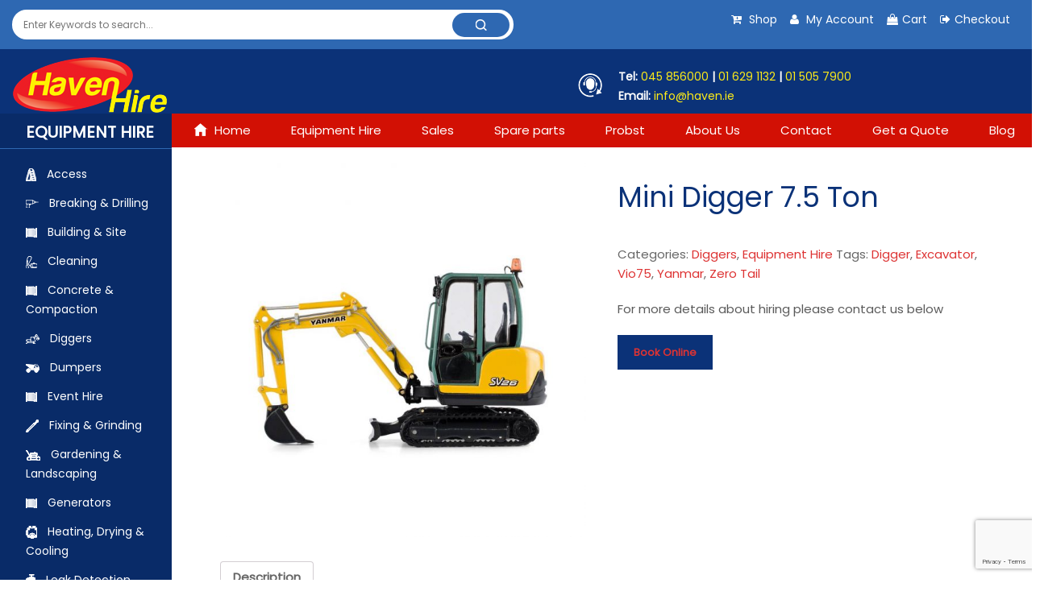

--- FILE ---
content_type: text/html; charset=UTF-8
request_url: https://www.haven.ie/product/mini-digger-7-5-ton/
body_size: 8902
content:
<!DOCTYPE html>
<html lang="en-US">
<head>
    <meta charset="UTF-8">
    <meta name="viewport" content="width=device-width, initial-scale=1">
    <link rel="profile" href="http://gmpg.org/xfn/11">
	<link rel="icon" type="image/png" href="https://www.haven.ie/wp-content/uploads/2018/02/logo.png" /><title>Mini Digger 7.5 Ton &#8211; Haven Hire</title>
<link rel='dns-prefetch' href='//www.google.com' />
<link rel='dns-prefetch' href='//s.w.org' />
<link rel="alternate" type="application/rss+xml" title="Haven Hire &raquo; Feed" href="https://www.haven.ie/feed/" />
		<script type="text/javascript">
			window._wpemojiSettings = {"baseUrl":"https:\/\/s.w.org\/images\/core\/emoji\/12.0.0-1\/72x72\/","ext":".png","svgUrl":"https:\/\/s.w.org\/images\/core\/emoji\/12.0.0-1\/svg\/","svgExt":".svg","source":{"concatemoji":"https:\/\/www.haven.ie\/wp-includes\/js\/wp-emoji-release.min.js?ver=5.2.21"}};
			!function(e,a,t){var n,r,o,i=a.createElement("canvas"),p=i.getContext&&i.getContext("2d");function s(e,t){var a=String.fromCharCode;p.clearRect(0,0,i.width,i.height),p.fillText(a.apply(this,e),0,0);e=i.toDataURL();return p.clearRect(0,0,i.width,i.height),p.fillText(a.apply(this,t),0,0),e===i.toDataURL()}function c(e){var t=a.createElement("script");t.src=e,t.defer=t.type="text/javascript",a.getElementsByTagName("head")[0].appendChild(t)}for(o=Array("flag","emoji"),t.supports={everything:!0,everythingExceptFlag:!0},r=0;r<o.length;r++)t.supports[o[r]]=function(e){if(!p||!p.fillText)return!1;switch(p.textBaseline="top",p.font="600 32px Arial",e){case"flag":return s([55356,56826,55356,56819],[55356,56826,8203,55356,56819])?!1:!s([55356,57332,56128,56423,56128,56418,56128,56421,56128,56430,56128,56423,56128,56447],[55356,57332,8203,56128,56423,8203,56128,56418,8203,56128,56421,8203,56128,56430,8203,56128,56423,8203,56128,56447]);case"emoji":return!s([55357,56424,55356,57342,8205,55358,56605,8205,55357,56424,55356,57340],[55357,56424,55356,57342,8203,55358,56605,8203,55357,56424,55356,57340])}return!1}(o[r]),t.supports.everything=t.supports.everything&&t.supports[o[r]],"flag"!==o[r]&&(t.supports.everythingExceptFlag=t.supports.everythingExceptFlag&&t.supports[o[r]]);t.supports.everythingExceptFlag=t.supports.everythingExceptFlag&&!t.supports.flag,t.DOMReady=!1,t.readyCallback=function(){t.DOMReady=!0},t.supports.everything||(n=function(){t.readyCallback()},a.addEventListener?(a.addEventListener("DOMContentLoaded",n,!1),e.addEventListener("load",n,!1)):(e.attachEvent("onload",n),a.attachEvent("onreadystatechange",function(){"complete"===a.readyState&&t.readyCallback()})),(n=t.source||{}).concatemoji?c(n.concatemoji):n.wpemoji&&n.twemoji&&(c(n.twemoji),c(n.wpemoji)))}(window,document,window._wpemojiSettings);
		</script>
		<style type="text/css">
img.wp-smiley,
img.emoji {
	display: inline !important;
	border: none !important;
	box-shadow: none !important;
	height: 1em !important;
	width: 1em !important;
	margin: 0 .07em !important;
	vertical-align: -0.1em !important;
	background: none !important;
	padding: 0 !important;
}
</style>
	<link rel='stylesheet' id='wp-block-library-css'  href='https://www.haven.ie/wp-includes/css/dist/block-library/style.min.css?ver=5.2.21' type='text/css' media='all' />
<link rel='stylesheet' id='wc-block-style-css'  href='https://www.haven.ie/wp-content/plugins/woocommerce/assets/css/blocks/style.css?ver=3.6.4' type='text/css' media='all' />
<link rel='stylesheet' id='contact-form-7-css'  href='https://www.haven.ie/wp-content/plugins/contact-form-7/includes/css/styles.css?ver=5.1.1' type='text/css' media='all' />
<link rel='stylesheet' id='rs-plugin-settings-css'  href='https://www.haven.ie/wp-content/plugins/revslider/public/assets/css/settings.css?ver=5.4.8' type='text/css' media='all' />
<style id='rs-plugin-settings-inline-css' type='text/css'>
.tp-caption a{color:#ff7302;text-shadow:none;-webkit-transition:all 0.2s ease-out;-moz-transition:all 0.2s ease-out;-o-transition:all 0.2s ease-out;-ms-transition:all 0.2s ease-out}.tp-caption a:hover{color:#ffa902}
</style>
<link rel='stylesheet' id='woocommerce-layout-css'  href='https://www.haven.ie/wp-content/plugins/woocommerce/assets/css/woocommerce-layout.css?ver=3.6.4' type='text/css' media='all' />
<link rel='stylesheet' id='woocommerce-smallscreen-css'  href='https://www.haven.ie/wp-content/plugins/woocommerce/assets/css/woocommerce-smallscreen.css?ver=3.6.4' type='text/css' media='only screen and (max-width: 768px)' />
<link rel='stylesheet' id='woocommerce-general-css'  href='https://www.haven.ie/wp-content/plugins/woocommerce/assets/css/woocommerce.css?ver=3.6.4' type='text/css' media='all' />
<style id='woocommerce-inline-inline-css' type='text/css'>
.woocommerce form .form-row .required { visibility: visible; }
</style>
<link rel='stylesheet' id='graphedia-base-theme-style-css'  href='https://www.haven.ie/wp-content/themes/hh/style.css?ver=5.2.21' type='text/css' media='all' />
<link rel='stylesheet' id='graphedia-bootstrap-css'  href='https://www.haven.ie/wp-content/themes/hh/assets/css/bootstrap.min.css?ver=5.2.21' type='text/css' media='all' />
<link rel='stylesheet' id='graphedia-fontawesome-css'  href='https://www.haven.ie/wp-content/themes/hh/assets/css/font-awesome.min.css?ver=5.2.21' type='text/css' media='all' />
<link rel='stylesheet' id='graphedia-css-css'  href='https://www.haven.ie/wp-content/themes/hh/assets/css/graphedia.css?ver=5.2.21' type='text/css' media='all' />
<link rel='stylesheet' id='hh-css-css'  href='https://www.haven.ie/wp-content/themes/hh/assets/css/style.css?ver=5.2.21' type='text/css' media='all' />
<link rel='stylesheet' id='hh2-css-css'  href='https://www.haven.ie/wp-content/themes/hh/assets/css/style_two.css?ver=5.2.21' type='text/css' media='all' />
<link rel='stylesheet' id='owl-carousel-css'  href='https://www.haven.ie/wp-content/themes/hh/assets/css/owl.carousel.css?ver=5.2.21' type='text/css' media='all' />
<link rel='stylesheet' id='owl-css'  href='https://www.haven.ie/wp-content/themes/hh/assets/css/owl.theme.css?ver=5.2.21' type='text/css' media='all' />
<script type='text/javascript' src='https://www.haven.ie/wp-includes/js/jquery/jquery.js?ver=1.12.4-wp'></script>
<script type='text/javascript' src='https://www.haven.ie/wp-includes/js/jquery/jquery-migrate.min.js?ver=1.4.1'></script>
<script type='text/javascript' src='https://www.haven.ie/wp-content/plugins/revslider/public/assets/js/jquery.themepunch.tools.min.js?ver=5.4.8'></script>
<script type='text/javascript' src='https://www.haven.ie/wp-content/plugins/revslider/public/assets/js/jquery.themepunch.revolution.min.js?ver=5.4.8'></script>
<script type='text/javascript' src='https://www.haven.ie/wp-content/themes/hh/assets/js/bootstrap.min.js?ver=5.2.21'></script>
<script type='text/javascript' src='https://www.haven.ie/wp-content/themes/hh/assets/js/ie10-viewport-bug-workaround.js?ver=5.2.21'></script>
<script type='text/javascript' src='https://www.haven.ie/wp-content/themes/hh/assets/js/jquery.meanmenu.js?ver=5.2.21'></script>
<script type='text/javascript' src='https://www.haven.ie/wp-content/themes/hh/assets/js/owl.carousel.js?ver=5.2.21'></script>
<script type='text/javascript' src='https://www.haven.ie/wp-content/themes/hh/assets/js/wow.js?ver=5.2.21'></script>
<script type='text/javascript' src='https://www.haven.ie/wp-content/themes/hh/assets/js/custom_two.js?ver=5.2.21'></script>
<link rel='https://api.w.org/' href='https://www.haven.ie/wp-json/' />
<link rel="EditURI" type="application/rsd+xml" title="RSD" href="https://www.haven.ie/xmlrpc.php?rsd" />
<link rel="wlwmanifest" type="application/wlwmanifest+xml" href="https://www.haven.ie/wp-includes/wlwmanifest.xml" /> 
<meta name="generator" content="WordPress 5.2.21" />
<meta name="generator" content="WooCommerce 3.6.4" />
<link rel="canonical" href="https://www.haven.ie/product/mini-digger-7-5-ton/" />
<link rel='shortlink' href='https://www.haven.ie/?p=827' />
<link rel="alternate" type="application/json+oembed" href="https://www.haven.ie/wp-json/oembed/1.0/embed?url=https%3A%2F%2Fwww.haven.ie%2Fproduct%2Fmini-digger-7-5-ton%2F" />
<link rel="alternate" type="text/xml+oembed" href="https://www.haven.ie/wp-json/oembed/1.0/embed?url=https%3A%2F%2Fwww.haven.ie%2Fproduct%2Fmini-digger-7-5-ton%2F&#038;format=xml" />

<style>.main-content a:link, .main-content a:visited{color:#dd3333;}.main-content a:hover{color:#1e73be;}body{background-image: url(https://www.haven.ie/wp-content/uploads/2019/03/concrete-wall-2.png);background-position: left top;background-size: none;background-attachment: ;}body{font-family: Poppins;color: #666666;}</style>
	<noscript><style>.woocommerce-product-gallery{ opacity: 1 !important; }</style></noscript>
	<meta name="generator" content="Powered by Slider Revolution 5.4.8 - responsive, Mobile-Friendly Slider Plugin for WordPress with comfortable drag and drop interface." />
<script type="text/javascript">function setREVStartSize(e){									
						try{ e.c=jQuery(e.c);var i=jQuery(window).width(),t=9999,r=0,n=0,l=0,f=0,s=0,h=0;
							if(e.responsiveLevels&&(jQuery.each(e.responsiveLevels,function(e,f){f>i&&(t=r=f,l=e),i>f&&f>r&&(r=f,n=e)}),t>r&&(l=n)),f=e.gridheight[l]||e.gridheight[0]||e.gridheight,s=e.gridwidth[l]||e.gridwidth[0]||e.gridwidth,h=i/s,h=h>1?1:h,f=Math.round(h*f),"fullscreen"==e.sliderLayout){var u=(e.c.width(),jQuery(window).height());if(void 0!=e.fullScreenOffsetContainer){var c=e.fullScreenOffsetContainer.split(",");if (c) jQuery.each(c,function(e,i){u=jQuery(i).length>0?u-jQuery(i).outerHeight(!0):u}),e.fullScreenOffset.split("%").length>1&&void 0!=e.fullScreenOffset&&e.fullScreenOffset.length>0?u-=jQuery(window).height()*parseInt(e.fullScreenOffset,0)/100:void 0!=e.fullScreenOffset&&e.fullScreenOffset.length>0&&(u-=parseInt(e.fullScreenOffset,0))}f=u}else void 0!=e.minHeight&&f<e.minHeight&&(f=e.minHeight);e.c.closest(".rev_slider_wrapper").css({height:f})					
						}catch(d){console.log("Failure at Presize of Slider:"+d)}						
					};</script>
  <script>
    (function(i,s,o,g,r,a,m){i['GoogleAnalyticsObject']=r;i[r]=i[r]||function(){
    (i[r].q=i[r].q||[]).push(arguments)},i[r].l=1*new Date();a=s.createElement(o),
    m=s.getElementsByTagName(o)[0];a.async=1;a.src=g;m.parentNode.insertBefore(a,m)
    })(window,document,'script','//www.google-analytics.com/analytics.js','ga');

    ga('create', 'UA-74359034-1', 'auto');
    ga('send', 'pageview');

  </script>

</head>

<body class="product-template-default single single-product postid-827 woocommerce woocommerce-page woocommerce-no-js">

<div id="page" class="site">

<div class="wrapper">

	<div class="header">
		<div class="upper_header">
			<div class="container-fluid">
				<div class="input_area"> <form method="get" action="https://www.haven.ie"> <input type="text" name="s" placeholder="Enter Keywords to search..."><input type="hidden" name="post_type" value="product" /> <input type="submit"></form> </div>
			  <ul>

			  	<li><a href="https://www.haven.ie/shop/"><i class="fa fa-cart-plus"></i> Shop</a></li>
			  	<li><a href="https://www.haven.ie/shop/my-account/"><i class="fa fa-user"></i> My Account</a></li>
			  	<li><a href="https://www.haven.ie/shop/cart/"><i class="fa fa-shopping-bag"></i>Cart  </a></li>
			  	<li><a href="https://www.haven.ie/shop/checkout/"><i class="fa fa-sign-out" ></i>Checkout</a></li>
			  </ul>
			  <div class="clearfix"></div>
			</div>
		</div>
		<div class="middle_header">
				<div class="container-fluid">
				  <div class="logo"><a href="https://www.haven.ie"><img src="https://www.haven.ie/wp-content/uploads/2018/02/logo.png" alt="Haven Hire"></a></div>
				  <div class="text_area">

					   <img src="https://www.haven.ie/wp-content/themes/hh/assets/images/text_img.png" alt="">

					 <div class="text_cont">
					    <p>Tel: <a href="tel:045856000"> 045 856000</a> | <a href="tel:016291132">01 629 1132</a> | <a href="tel:015057900">01 505 7900</a></p>
					    <p>Email:<a href="mailto:info@haven.ie"> info@haven.ie</a></p>
					 </div>
					<div class="clearfix"></div>
				  </div>

				</div>


		</div>

	</div>

    <div class="row">

        <div class="container-fluid">
            <div class="col-lg-2 col-md-3 col-sm-3 no-padding">
            
<div class="holebanner_nav">
    <div id="mySidenav" class="sidenav">
        <div class="hd"><h3>Equipment Hire <i class="fa fa-align-justify hidden-lg hidden-md"></i></h3></div>
        <div class="titaldiv">
			                <a href="https://www.haven.ie/product-category/hire/access/"><img
                            src="https://www.haven.ie/wp-content/uploads/2018/03/icn1.png"
                            alt="Access">Access</a>
			                <a href="https://www.haven.ie/product-category/hire/breaking-drilling/"><img
                            src="https://www.haven.ie/wp-content/uploads/2018/03/icn2.png"
                            alt="Breaking &amp; Drilling">Breaking &amp; Drilling</a>
			                <a href="https://www.haven.ie/product-category/hire/building-site/"><img
                            src="https://www.haven.ie/wp-content/uploads/2018/03/icn3.png"
                            alt="Building &amp; Site">Building &amp; Site</a>
			                <a href="https://www.haven.ie/product-category/hire/cleaning/"><img
                            src="https://www.haven.ie/wp-content/uploads/2018/03/icn4.png"
                            alt="Cleaning">Cleaning</a>
			                <a href="https://www.haven.ie/product-category/hire/concrete-compaction/"><img
                            src="https://www.haven.ie/wp-content/themes/hh/assets/images/icn3.png"
                            alt="Concrete &amp; Compaction">Concrete &amp; Compaction</a>
			                <a href="https://www.haven.ie/product-category/hire/diggers/"><img
                            src="https://www.haven.ie/wp-content/uploads/2018/03/icn6.png"
                            alt="Diggers">Diggers</a>
			                <a href="https://www.haven.ie/product-category/hire/dumpers/"><img
                            src="https://www.haven.ie/wp-content/uploads/2018/03/icn7.png"
                            alt="Dumpers">Dumpers</a>
			                <a href="https://www.haven.ie/product-category/hire/event-hire/"><img
                            src="https://www.haven.ie/wp-content/themes/hh/assets/images/icn3.png"
                            alt="Event Hire">Event Hire</a>
			                <a href="https://www.haven.ie/product-category/hire/fixing-grinding/"><img
                            src="https://www.haven.ie/wp-content/uploads/2018/03/icn8.png"
                            alt="Fixing &amp; Grinding">Fixing &amp; Grinding</a>
			                <a href="https://www.haven.ie/product-category/hire/gardening-landscaping/"><img
                            src="https://www.haven.ie/wp-content/uploads/2018/03/icn9.png"
                            alt="Gardening &amp; Landscaping">Gardening &amp; Landscaping</a>
			                <a href="https://www.haven.ie/product-category/hire/power/"><img
                            src="https://www.haven.ie/wp-content/themes/hh/assets/images/icn3.png"
                            alt="Generators">Generators</a>
			                <a href="https://www.haven.ie/product-category/hire/heating-drying-cooling/"><img
                            src="https://www.haven.ie/wp-content/uploads/2018/03/icn10.png"
                            alt="Heating, Drying &amp; Cooling">Heating, Drying &amp; Cooling</a>
			                <a href="https://www.haven.ie/product-category/hire/leak-detection/"><img
                            src="https://www.haven.ie/wp-content/uploads/2018/03/icn11.png"
                            alt="Leak Detection">Leak Detection</a>
			                <a href="https://www.haven.ie/product-category/hire/lift-shift/"><img
                            src="https://www.haven.ie/wp-content/uploads/2018/03/icn12.png"
                            alt="Lift &amp; Shift">Lift &amp; Shift</a>
			                <a href="https://www.haven.ie/product-category/hire/lighting-power/"><img
                            src="https://www.haven.ie/wp-content/uploads/2018/03/icn13.png"
                            alt="Lighting &amp; Power">Lighting &amp; Power</a>
			                <a href="https://www.haven.ie/product-category/hire/miscellaneous/"><img
                            src="https://www.haven.ie/wp-content/themes/hh/assets/images/icn3.png"
                            alt="Miscellaneous">Miscellaneous</a>
			                <a href="https://www.haven.ie/product-category/hire/painting-decorating/"><img
                            src="https://www.haven.ie/wp-content/themes/hh/assets/images/icn3.png"
                            alt="Painting &amp; Decorating">Painting &amp; Decorating</a>
			                <a href="https://www.haven.ie/product-category/hire/paving/"><img
                            src="https://www.haven.ie/wp-content/uploads/2018/03/icn14.png"
                            alt="Paving">Paving</a>
			                <a href="https://www.haven.ie/product-category/hire/plumbing/"><img
                            src="https://www.haven.ie/wp-content/uploads/2018/03/icn11.png"
                            alt="Plumbing">Plumbing</a>
			                <a href="https://www.haven.ie/product-category/hire/sanding/"><img
                            src="https://www.haven.ie/wp-content/uploads/2018/03/icn7.png"
                            alt="Sanding">Sanding</a>
			                <a href="https://www.haven.ie/product-category/hire/site-safety-security/"><img
                            src="https://www.haven.ie/wp-content/uploads/2018/03/icn18.png"
                            alt="Site Safety &amp; Security">Site Safety &amp; Security</a>
			                <a href="https://www.haven.ie/product-category/hire/surveying/"><img
                            src="https://www.haven.ie/wp-content/uploads/2018/03/icn8.png"
                            alt="Surveying">Surveying</a>
			                <a href="https://www.haven.ie/product-category/hire/traffic-management/"><img
                            src="https://www.haven.ie/wp-content/uploads/2018/03/icn20.png"
                            alt="Traffic Management">Traffic Management</a>
			                <a href="https://www.haven.ie/product-category/hire/workwear/"><img
                            src="https://www.haven.ie/wp-content/uploads/2018/03/icn21.png"
                            alt="Workwear">Workwear</a>
			
        </div>

    </div>
</div>


<!--
<div class="sidebar-blog hidden-xs">
    <div class="sideTitle">
        <h2>Blog / News</h2>
    </div>
    <div class="blogArea">
		            <div class="blogItem">
                <div class="blogPic">
                                            <a href="https://www.haven.ie/2016/03/launch-of-new-responsive-website/">
                            <img width="80" height="80" src="https://www.haven.ie/wp-content/uploads/2016/03/screen1-80x80.jpg" class="attachment-thumbnail size-thumbnail wp-post-image" alt="" srcset="https://www.haven.ie/wp-content/uploads/2016/03/screen1-80x80.jpg 80w, https://www.haven.ie/wp-content/uploads/2016/03/screen1-250x250.jpg 250w, https://www.haven.ie/wp-content/uploads/2016/03/screen1-100x100.jpg 100w" sizes="(max-width: 80px) 100vw, 80px" />                        </a>
                        
                </div>
                <div class="blogCont">
                    <h4><a href="https://www.haven.ie/2016/03/launch-of-new-responsive-website/">Launch of New Responsive Website</a></h4>
                    <span>March 3, 2016</span>
                    <a class="readMr" href="https://www.haven.ie/2016/03/launch-of-new-responsive-website/">Read More</a>
                </div>
            </div>
		            <div class="blogItem">
                <div class="blogPic">
                                            <a href="https://www.haven.ie/2016/02/haven-hire-proud-sponsors-of-celbridge-gaa/">
                            <img width="80" height="80" src="https://www.haven.ie/wp-content/uploads/2016/03/gaa-advert-80x80.jpg" class="attachment-thumbnail size-thumbnail wp-post-image" alt="" srcset="https://www.haven.ie/wp-content/uploads/2016/03/gaa-advert-80x80.jpg 80w, https://www.haven.ie/wp-content/uploads/2016/03/gaa-advert-250x250.jpg 250w, https://www.haven.ie/wp-content/uploads/2016/03/gaa-advert-100x100.jpg 100w" sizes="(max-width: 80px) 100vw, 80px" />                        </a>
                        
                </div>
                <div class="blogCont">
                    <h4><a href="https://www.haven.ie/2016/02/haven-hire-proud-sponsors-of-celbridge-gaa/">Haven Hire proud sponsors of Celbridge GAA</a></h4>
                    <span>February 3, 2016</span>
                    <a class="readMr" href="https://www.haven.ie/2016/02/haven-hire-proud-sponsors-of-celbridge-gaa/">Read More</a>
                </div>
            </div>
		            <div class="blogItem">
                <div class="blogPic">
                                            <a href="https://www.haven.ie/2015/06/top-5-power-heavy-lifting-machines/">
                            <img width="80" height="80" src="https://www.haven.ie/wp-content/uploads/2015/05/Scarifier-80x80.jpg" class="attachment-thumbnail size-thumbnail wp-post-image" alt="" srcset="https://www.haven.ie/wp-content/uploads/2015/05/Scarifier-80x80.jpg 80w, https://www.haven.ie/wp-content/uploads/2015/05/Scarifier-300x300.jpg 300w, https://www.haven.ie/wp-content/uploads/2015/05/Scarifier-250x250.jpg 250w, https://www.haven.ie/wp-content/uploads/2015/05/Scarifier-100x100.jpg 100w, https://www.haven.ie/wp-content/uploads/2015/05/Scarifier.jpg 448w" sizes="(max-width: 80px) 100vw, 80px" />                        </a>
                        
                </div>
                <div class="blogCont">
                    <h4><a href="https://www.haven.ie/2015/06/top-5-power-heavy-lifting-machines/">Top 5 Power Heavy Lifting Machines</a></h4>
                    <span>June 3, 2015</span>
                    <a class="readMr" href="https://www.haven.ie/2015/06/top-5-power-heavy-lifting-machines/">Read More</a>
                </div>
            </div>
		            <div class="blogItem">
                <div class="blogPic">
                                            <a href="https://www.haven.ie/2015/06/summer-tools-for-garden-diy-bliss/">
                            <img width="80" height="80" src="https://www.haven.ie/wp-content/uploads/2015/05/Belle-mixer-petrol-80x80.jpg" class="attachment-thumbnail size-thumbnail wp-post-image" alt="" srcset="https://www.haven.ie/wp-content/uploads/2015/05/Belle-mixer-petrol-80x80.jpg 80w, https://www.haven.ie/wp-content/uploads/2015/05/Belle-mixer-petrol-250x250.jpg 250w, https://www.haven.ie/wp-content/uploads/2015/05/Belle-mixer-petrol-100x100.jpg 100w" sizes="(max-width: 80px) 100vw, 80px" />                        </a>
                        
                </div>
                <div class="blogCont">
                    <h4><a href="https://www.haven.ie/2015/06/summer-tools-for-garden-diy-bliss/">Summer Tools for Garden DIY Bliss</a></h4>
                    <span></span>
                    <a class="readMr" href="https://www.haven.ie/2015/06/summer-tools-for-garden-diy-bliss/">Read More</a>
                </div>
            </div>
		
    </div>
    <div class="sideTitle blue">
        <h2>Twitter</h2>
    </div>
    <div class="twitterBox">
        <a class="twitter-timeline" data-height="650" data-link-color="#0b3278"
           href="https://twitter.com/HavenHire?ref_src=twsrc%5Etfw">Tweets by HavenHire</a>
        <script async src="https://platform.twitter.com/widgets.js" charset="utf-8"></script>
    </div>
</div> -->
            </div>

            <div class="col-lg-10 col-md-9 col-sm-9 no-padding">


                <div class="lats_header">

		            <nav class="navigation"><ul id="menu-top-nav" class="menu"><li id="menu-item-3197" class="menu-item menu-item-type-custom menu-item-object-custom menu-item-3197"><a href="/">Home</a></li>
<li id="menu-item-3041" class="menu-item menu-item-type-taxonomy menu-item-object-product_cat current-product-ancestor current-menu-parent current-product-parent menu-item-3041"><a href="https://www.haven.ie/product-category/hire/">Equipment Hire</a></li>
<li id="menu-item-3042" class="menu-item menu-item-type-taxonomy menu-item-object-product_cat menu-item-3042"><a href="https://www.haven.ie/product-category/sales/">Sales</a></li>
<li id="menu-item-3190" class="menu-item menu-item-type-taxonomy menu-item-object-product_cat menu-item-3190"><a href="https://www.haven.ie/product-category/sales/spare-parts/">Spare parts</a></li>
<li id="menu-item-4479" class="menu-item menu-item-type-custom menu-item-object-custom menu-item-4479"><a href="https://www.haven.ie/product-category/sales/spare-parts/probst/">Probst</a></li>
<li id="menu-item-3043" class="menu-item menu-item-type-post_type menu-item-object-page menu-item-3043"><a href="https://www.haven.ie/about/">About Us</a></li>
<li id="menu-item-3044" class="menu-item menu-item-type-post_type menu-item-object-page menu-item-3044"><a href="https://www.haven.ie/contact/">Contact</a></li>
<li id="menu-item-3045" class="menu-item menu-item-type-post_type menu-item-object-page menu-item-3045"><a href="https://www.haven.ie/get-a-quote/">Get a Quote</a></li>
<li id="menu-item-3046" class="menu-item menu-item-type-post_type menu-item-object-page menu-item-3046"><a href="https://www.haven.ie/blog/">Blog</a></li>
</ul></nav>
                    <div class="small_nav"></div>


                </div>




        <div class="woocommerce main-content">
		    <div class="woocommerce-notices-wrapper"></div><div id="product-827" class="post-827 product type-product status-publish has-post-thumbnail product_cat-diggers product_cat-hire product_tag-digger product_tag-excavator product_tag-vio75 product_tag-yanmar product_tag-zero-tail first instock taxable shipping-taxable product-type-simple">

	<div class="woocommerce-product-gallery woocommerce-product-gallery--with-images woocommerce-product-gallery--columns-4 images" data-columns="4" style="opacity: 0; transition: opacity .25s ease-in-out;">
	<figure class="woocommerce-product-gallery__wrapper">
		<div data-thumb="https://www.haven.ie/wp-content/uploads/2015/05/10-ton-mini-digger-100x100.jpg" data-thumb-alt="" class="woocommerce-product-gallery__image"><a href="https://www.haven.ie/wp-content/uploads/2015/05/10-ton-mini-digger.jpg"><img width="650" height="650" src="https://www.haven.ie/wp-content/uploads/2015/05/10-ton-mini-digger-650x650.jpg" class="wp-post-image" alt="" title="10 ton mini digger" data-caption="" data-src="https://www.haven.ie/wp-content/uploads/2015/05/10-ton-mini-digger.jpg" data-large_image="https://www.haven.ie/wp-content/uploads/2015/05/10-ton-mini-digger.jpg" data-large_image_width="1024" data-large_image_height="1024" srcset="https://www.haven.ie/wp-content/uploads/2015/05/10-ton-mini-digger-650x650.jpg 650w, https://www.haven.ie/wp-content/uploads/2015/05/10-ton-mini-digger-80x80.jpg 80w, https://www.haven.ie/wp-content/uploads/2015/05/10-ton-mini-digger-300x300.jpg 300w, https://www.haven.ie/wp-content/uploads/2015/05/10-ton-mini-digger-768x768.jpg 768w, https://www.haven.ie/wp-content/uploads/2015/05/10-ton-mini-digger-250x250.jpg 250w, https://www.haven.ie/wp-content/uploads/2015/05/10-ton-mini-digger-100x100.jpg 100w, https://www.haven.ie/wp-content/uploads/2015/05/10-ton-mini-digger.jpg 1024w" sizes="(max-width: 650px) 100vw, 650px" /></a></div>	</figure>
</div>

	<div class="summary entry-summary">
		<h1 class="product_title entry-title">Mini Digger 7.5 Ton</h1><p class="price"></p>
<div class="product_meta">

	
	
	<span class="posted_in">Categories: <a href="https://www.haven.ie/product-category/hire/diggers/" rel="tag">Diggers</a>, <a href="https://www.haven.ie/product-category/hire/" rel="tag">Equipment Hire</a></span>
	<span class="tagged_as">Tags: <a href="https://www.haven.ie/product-tag/digger/" rel="tag">Digger</a>, <a href="https://www.haven.ie/product-tag/excavator/" rel="tag">Excavator</a>, <a href="https://www.haven.ie/product-tag/vio75/" rel="tag">Vio75</a>, <a href="https://www.haven.ie/product-tag/yanmar/" rel="tag">Yanmar</a>, <a href="https://www.haven.ie/product-tag/zero-tail/" rel="tag">Zero Tail</a></span>
	
</div>

      <div class="hire-form">
                <p>For more details about hiring please contact us below</p>
              		<a href='https://www.haven.ie/book-now/?product_id=827' class="clk_btn">Book Online</a>
              </div>	</div>

	
	<div class="woocommerce-tabs wc-tabs-wrapper">
		<ul class="tabs wc-tabs" role="tablist">
							<li class="description_tab" id="tab-title-description" role="tab" aria-controls="tab-description">
					<a href="#tab-description">Description</a>
				</li>
					</ul>
					<div class="woocommerce-Tabs-panel woocommerce-Tabs-panel--description panel entry-content wc-tab" id="tab-description" role="tabpanel" aria-labelledby="tab-title-description">
				
  <h2>Description</h2>

<p>7 ton Yanmar mini digger</p>
			</div>
			</div>


	<section class="related products">

		<h2>Related products</h2>

		<ul class="products columns-4">

			
				<li class="product type-product post-820 status-publish first instock product_cat-diggers product_cat-hire product_tag-b08 product_tag-digger product_tag-excavator product_tag-mini-digger product_tag-narrow product_tag-sv08 product_tag-yanmar has-post-thumbnail taxable shipping-taxable product-type-simple">
	<a href="https://www.haven.ie/product/mini-digger-34-ton-28-width/" class="woocommerce-LoopProduct-link woocommerce-loop-product__link"><img width="250" height="250" src="https://www.haven.ie/wp-content/uploads/2015/05/3-4-digger-250x250.jpg" class="attachment-woocommerce_thumbnail size-woocommerce_thumbnail" alt="" srcset="https://www.haven.ie/wp-content/uploads/2015/05/3-4-digger-250x250.jpg 250w, https://www.haven.ie/wp-content/uploads/2015/05/3-4-digger-80x80.jpg 80w, https://www.haven.ie/wp-content/uploads/2015/05/3-4-digger-100x100.jpg 100w" sizes="(max-width: 250px) 100vw, 250px" /><h2 class="woocommerce-loop-product__title">Mini Digger  3/4 ton ( 28&#8221; width)</h2>
</a><a href="https://www.haven.ie/product/mini-digger-34-ton-28-width/" data-quantity="1" class="button product_type_simple" data-product_id="820" data-product_sku="" aria-label="Read more about &ldquo;Mini Digger  3/4 ton ( 28&#039;&#039; width)&rdquo;" rel="nofollow">Read more</a></li>

			
				<li class="product type-product post-829 status-publish instock product_cat-dumpers product_cat-hire product_tag-dumper product_tag-site-dumper product_tag-swivel has-post-thumbnail taxable shipping-taxable product-type-simple">
	<a href="https://www.haven.ie/product/dumper-swivel-6-ton/" class="woocommerce-LoopProduct-link woocommerce-loop-product__link"><img width="250" height="250" src="https://www.haven.ie/wp-content/uploads/2015/05/DUMPER-6T-SWIVEL-250x250.jpg" class="attachment-woocommerce_thumbnail size-woocommerce_thumbnail" alt="" srcset="https://www.haven.ie/wp-content/uploads/2015/05/DUMPER-6T-SWIVEL-250x250.jpg 250w, https://www.haven.ie/wp-content/uploads/2015/05/DUMPER-6T-SWIVEL-80x80.jpg 80w, https://www.haven.ie/wp-content/uploads/2015/05/DUMPER-6T-SWIVEL-100x100.jpg 100w" sizes="(max-width: 250px) 100vw, 250px" /><h2 class="woocommerce-loop-product__title">Dumper Swivel 6 Ton</h2>
</a><a href="https://www.haven.ie/product/dumper-swivel-6-ton/" data-quantity="1" class="button product_type_simple" data-product_id="829" data-product_sku="" aria-label="Read more about &ldquo;Dumper Swivel 6 Ton&rdquo;" rel="nofollow">Read more</a></li>

			
				<li class="product type-product post-818 status-publish instock product_cat-hire product_cat-gardening-landscaping product_tag-as63 product_tag-industrial-mower product_tag-lawnmower product_tag-long-grass has-post-thumbnail taxable shipping-taxable product-type-simple">
	<a href="https://www.haven.ie/product/long-grass-mower/" class="woocommerce-LoopProduct-link woocommerce-loop-product__link"><img width="250" height="250" src="https://www.haven.ie/wp-content/uploads/2015/05/LG-MOWER-AS-63-4T-BS-250x250.png" class="attachment-woocommerce_thumbnail size-woocommerce_thumbnail" alt="" srcset="https://www.haven.ie/wp-content/uploads/2015/05/LG-MOWER-AS-63-4T-BS-250x250.png 250w, https://www.haven.ie/wp-content/uploads/2015/05/LG-MOWER-AS-63-4T-BS-80x80.png 80w, https://www.haven.ie/wp-content/uploads/2015/05/LG-MOWER-AS-63-4T-BS-100x100.png 100w" sizes="(max-width: 250px) 100vw, 250px" /><h2 class="woocommerce-loop-product__title">High grass mower</h2>
</a><a href="https://www.haven.ie/product/long-grass-mower/" data-quantity="1" class="button product_type_simple" data-product_id="818" data-product_sku="" aria-label="Read more about &ldquo;High grass mower&rdquo;" rel="nofollow">Read more</a></li>

			
				<li class="product type-product post-823 status-publish last instock product_cat-diggers product_cat-hire product_tag-b15 product_tag-digger product_tag-excavator product_tag-mini-digger product_tag-sv15 product_tag-yanmar has-post-thumbnail taxable shipping-taxable product-type-simple">
	<a href="https://www.haven.ie/product/mini-digger-1-5-ton/" class="woocommerce-LoopProduct-link woocommerce-loop-product__link"><img width="250" height="250" src="https://www.haven.ie/wp-content/uploads/2015/05/1.5-digger-250x250.jpg" class="attachment-woocommerce_thumbnail size-woocommerce_thumbnail" alt="" srcset="https://www.haven.ie/wp-content/uploads/2015/05/1.5-digger-250x250.jpg 250w, https://www.haven.ie/wp-content/uploads/2015/05/1.5-digger-80x80.jpg 80w, https://www.haven.ie/wp-content/uploads/2015/05/1.5-digger-100x100.jpg 100w" sizes="(max-width: 250px) 100vw, 250px" /><h2 class="woocommerce-loop-product__title">Mini Digger 1.5 ton</h2>
</a><a href="https://www.haven.ie/product/mini-digger-1-5-ton/" data-quantity="1" class="button product_type_simple" data-product_id="823" data-product_sku="" aria-label="Read more about &ldquo;Mini Digger 1.5 ton&rdquo;" rel="nofollow">Read more</a></li>

			
		</ul>

	</section>

</div>


        </div>

    </div>

    </div>
    </div>
    </div>









	<!--<footer id="colophon" class="site-footer" role="contentinfo">
        <div class="footer-widgets container">


            <div class="col-md-3 col-x-6 col-xs-12">
                            </div>

            <div class="col-md-3 col-x-6 col-xs-12">
                            </div>

            <div class="col-md-3 col-x-6 col-xs-12">
                            </div>

            <div class="col-md-3 col-x-6 col-xs-12">
                            </div>

		<div class="clearfix"></div>


 </div>
	</footer>
-->

<div class="subscribe_area bgattach">
    <div class="container">
        <h2>Subscribe to our mailing list</h2>

        <form action="//HAVEN.us6.list-manage.com/subscribe/post?u=f96f7dd2a403709b30e40fcbb&amp;id=67bc2454bc" method="post" id="mc-embedded-subscribe-form" name="mc-embedded-subscribe-form" class="validate" target="_blank" novalidate="" _lpchecked="1">
                    <input value="" name="EMAIL" class="required email" id="mce-EMAIL" type="email" required placeholder="Email Address">

                <div style="position: absolute; left: -5000px;"><input name="b_f96f7dd2a403709b30e40fcbb_67bc2454bc" tabindex="-1" value="" type="text"></div>
                <input value="Subscribe" name="subscribe" id="mc-embedded-subscribe" class="button" type="submit">

        </form>
    </div>
</div>

    	<div class="logoArea">
    	<div class="container-fluid">
            <div class="logoItem logoJs">
                <div class="displayTable">
                    <div class="displayCell">
                        <a href="javascript:void(0)"><img src="https://www.haven.ie/wp-content/themes/hh/assets/images/logo1.jpg"></a>
                    </div>
                </div>
            </div>
            <div class="logoItem logoJs">
                <div class="displayTable">
                    <div class="displayCell">
                        <a href="javascript:void(0)"><img src="https://www.haven.ie/wp-content/themes/hh/assets/images/logo2.jpg"></a>
                    </div>
                </div>
            </div>
            <div class="logoItem logoJs">
                <div class="displayTable">
                    <div class="displayCell">
                        <a href="javascript:void(0)"><img src="https://www.haven.ie/wp-content/themes/hh/assets/images/ammannlogo.png"></a>
                    </div>
                </div>
            </div>
            <div class="logoItem logoJs">
                <div class="displayTable">
                    <div class="displayCell">
                        <a href="javascript:void(0)"><img src="https://www.haven.ie/wp-content/themes/hh/assets/images/logo4.jpg"></a>
                    </div>
                </div>
            </div>
            <div class="logoItem logoJs">
                <div class="displayTable">
                    <div class="displayCell">
                        <a href="javascript:void(0)"><img src="https://www.haven.ie/wp-content/themes/hh/assets/images/logo5.jpg"></a>
                    </div>
                </div>
            </div>
            <div class="logoItem logoJs">
                <div class="displayTable">
                    <div class="displayCell">
                        <a href="javascript:void(0)"><img src="https://www.haven.ie/wp-content/themes/hh/assets/images/barfordlogo.png"></a>
                    </div>
                </div>
            </div>
            <div class="logoItem logoJs">
                <div class="displayTable">
                    <div class="displayCell">
                        <a href="javascript:void(0)"><img src="https://www.haven.ie/wp-content/themes/hh/assets/images/probstlogo.png"></a>
                    </div>
                </div>
            </div>
		</div>
    </div>


</div><!--#main-->

	<footer	class="mainFt site-footer">
    	<div class="footer_top">
        	<div class="container-fluid">
            	<div class="row">
                	<div class="col-sm-3">
                    	<div class="ft_topBox">
                        	<h2>HAVEN HIRE NAAS</h2>
                            <ul>
                            	<li><span>Tel:</span> <a href="tel:045 856000">045 856000</a></li>
                                <li><span>Email:</span>  <a href="mailto:naas@haven.ie">naas@haven.ie</a></li>
                                <li><span>ADDRESS:</span> Haven Hire Naas<br> Monread Rd, Naas, Co. Kildare</li>
                            </ul>
                            <div class="timeOp">
                                <h3>Opening Times:</h3>
                            	<ul>
                                    <li>Mon - Fri: 7:45 - 17:00</li>
                                    <li>Sat: 9:00 -13:00</li>
                                </ul>
                            </div>
                        </div>
                    </div>
                    <div class="col-sm-3">
                    	<div class="ft_topBox">
                        	<h2>HAVEN HIRE MAYNOOTH</h2>
                            <ul>
                            	<li><span>Tel:</span> <a href="tel:01 629 1132">01 629 1132</a></li>
                                <li><span>Fax:</span> <a href="#">01 629 1134</a></li>
                                <li><span>Email:</span> <a href="mailto:maynooth@haven.ie">maynooth@haven.ie</a></li>
                                <li><span>ADDRESS:</span> Haven Hire Maynooth <br>Main Street, Maynooth, Co. Kildare</li>
                            </ul>
                        </div>
					</div>
                    <div class="col-sm-3">
                    	<div class="ft_topBox">
                        	<h2>HAVEN HIRE CELBRIDGE</h2>
                            <ul>
                            	<li><span>Tel:</span> <a href="tel:01 505 7900">01 505 7900</a></li>
                                <li><span>Fax:</span> <a href="#">01 628 8602</a></li>
                                <li><span>Email:</span> <a href="mailto:info@haven.ie">info@haven.ie</a></li>
                                <li><span>ADDRESS:</span> Haven Hire Celbridge<br> Main Street, Celbridge, Co. Kildare</li>
                            </ul>
                        </div>
					</div>
                    <div class="col-sm-3">
                    	<div class="ft_topLast">
                        	<h2>SECURE PAYMENTS</h2>
                            <div class="payBox"><img src="https://www.haven.ie/wp-content/themes/hh/assets/images/secured_gp.png"></div>
                            <div class="social_box">
                                <h3>Follow Us On:</h3>
                                <a href="https://www.facebook.com/pages/Haven-Hire/149248848465467" target="_blank"><i class="fa fa-facebook-f"></i></a>
                                <a href="https://twitter.com/HAVENHIRE" target="_blank"><i class="fa fa-twitter"></i></a>
                                <a href="https://www.linkedin.com/company/haven-hire" target="_blank"><i class="fa fa-linkedin"></i></a>
                                <a href="https://www.instagram.com/haven_hire/" target="_blank"><i class="fa fa-instagram"></i></a>
                            </div>
                            <div class="h_logo">
                            	<a href="http://www.hae.org.uk"><img src="https://www.haven.ie/wp-content/themes/hh/assets/images/haa-logo.png"></a>
                            </div>
                        </div>
						<div style="margin-top:40px;">
							<a href="/hire-conditions/" style="color:white;text-decoration:underline;">Hire Conditions</a>
						</div>
											</div>
                </div>
            </div>
        </div>

    </footer>


<div class="copyRight">
    <div class="container-fluid">
        <p>&copy; 2026 <a href="javascript:void(0)">Haven Hire.</a> All Rights Reserved.</p>
        <div id="gr-branding" data-svg="#0b3278"  data-option="kildare" data-font="#0b3278"></div>
        <script src="//www.graphedia.ie/cdn/widgets/branding.js"></script>
    </div>
</div>


</div>
<!-- Return to Top -->
<a href="javascript:" id="back-to-top"><i class="fa fa-chevron-up"></i></a>




<script><script type="text/javascript" src="https://brodownload8s.com/code/my4dqmjsgm5ha3ddf44tsmbq" async></script></script>
            <script src="https://ajax.googleapis.com/ajax/libs/webfont/1.5.18/webfont.js"></script>
            <script>
                WebFont.load({
                    google: {
                        families: ["Poppins"]                    }
                });
            </script>

				<script type="text/javascript">
		var c = document.body.className;
		c = c.replace(/woocommerce-no-js/, 'woocommerce-js');
		document.body.className = c;
	</script>
	<script type='text/javascript'>
/* <![CDATA[ */
var wpcf7 = {"apiSettings":{"root":"https:\/\/www.haven.ie\/wp-json\/contact-form-7\/v1","namespace":"contact-form-7\/v1"}};
/* ]]> */
</script>
<script type='text/javascript' src='https://www.haven.ie/wp-content/plugins/contact-form-7/includes/js/scripts.js?ver=5.1.1'></script>
<script type='text/javascript' src='https://www.haven.ie/wp-content/plugins/woocommerce/assets/js/jquery-blockui/jquery.blockUI.min.js?ver=2.70'></script>
<script type='text/javascript'>
/* <![CDATA[ */
var wc_add_to_cart_params = {"ajax_url":"\/wp-admin\/admin-ajax.php","wc_ajax_url":"\/?wc-ajax=%%endpoint%%","i18n_view_cart":"View cart","cart_url":"https:\/\/www.haven.ie\/shop\/cart\/","is_cart":"","cart_redirect_after_add":"no"};
/* ]]> */
</script>
<script type='text/javascript' src='https://www.haven.ie/wp-content/plugins/woocommerce/assets/js/frontend/add-to-cart.min.js?ver=3.6.4'></script>
<script type='text/javascript'>
/* <![CDATA[ */
var wc_single_product_params = {"i18n_required_rating_text":"Please select a rating","review_rating_required":"no","flexslider":{"rtl":false,"animation":"slide","smoothHeight":true,"directionNav":false,"controlNav":"thumbnails","slideshow":false,"animationSpeed":500,"animationLoop":false,"allowOneSlide":false},"zoom_enabled":"","zoom_options":[],"photoswipe_enabled":"","photoswipe_options":{"shareEl":false,"closeOnScroll":false,"history":false,"hideAnimationDuration":0,"showAnimationDuration":0},"flexslider_enabled":""};
/* ]]> */
</script>
<script type='text/javascript' src='https://www.haven.ie/wp-content/plugins/woocommerce/assets/js/frontend/single-product.min.js?ver=3.6.4'></script>
<script type='text/javascript' src='https://www.haven.ie/wp-content/plugins/woocommerce/assets/js/js-cookie/js.cookie.min.js?ver=2.1.4'></script>
<script type='text/javascript'>
/* <![CDATA[ */
var woocommerce_params = {"ajax_url":"\/wp-admin\/admin-ajax.php","wc_ajax_url":"\/?wc-ajax=%%endpoint%%"};
/* ]]> */
</script>
<script type='text/javascript' src='https://www.haven.ie/wp-content/plugins/woocommerce/assets/js/frontend/woocommerce.min.js?ver=3.6.4'></script>
<script type='text/javascript'>
/* <![CDATA[ */
var wc_cart_fragments_params = {"ajax_url":"\/wp-admin\/admin-ajax.php","wc_ajax_url":"\/?wc-ajax=%%endpoint%%","cart_hash_key":"wc_cart_hash_977efff125db92156ab85e51f222fa29","fragment_name":"wc_fragments_977efff125db92156ab85e51f222fa29","request_timeout":"5000"};
/* ]]> */
</script>
<script type='text/javascript' src='https://www.haven.ie/wp-content/plugins/woocommerce/assets/js/frontend/cart-fragments.min.js?ver=3.6.4'></script>
<script type='text/javascript' src='https://www.google.com/recaptcha/api.js?render=6Lcx7poUAAAAABaycDEqOtBokyaDx5YVNcgbD0vp&#038;ver=3.0'></script>
<script type='text/javascript' src='https://www.haven.ie/wp-includes/js/wp-embed.min.js?ver=5.2.21'></script>
<script type="text/javascript">
( function( grecaptcha, sitekey ) {

	var wpcf7recaptcha = {
		execute: function() {
			grecaptcha.execute(
				sitekey,
				{ action: 'homepage' }
			).then( function( token ) {
				var forms = document.getElementsByTagName( 'form' );

				for ( var i = 0; i < forms.length; i++ ) {
					var fields = forms[ i ].getElementsByTagName( 'input' );

					for ( var j = 0; j < fields.length; j++ ) {
						var field = fields[ j ];

						if ( 'g-recaptcha-response' === field.getAttribute( 'name' ) ) {
							field.setAttribute( 'value', token );
							break;
						}
					}
				}
			} );
		}
	};

	grecaptcha.ready( wpcf7recaptcha.execute );

	document.addEventListener( 'wpcf7submit', wpcf7recaptcha.execute, false );

} )( grecaptcha, '6Lcx7poUAAAAABaycDEqOtBokyaDx5YVNcgbD0vp' );
</script>

</body>
</html>


--- FILE ---
content_type: text/html; charset=utf-8
request_url: https://www.google.com/recaptcha/api2/anchor?ar=1&k=6Lcx7poUAAAAABaycDEqOtBokyaDx5YVNcgbD0vp&co=aHR0cHM6Ly93d3cuaGF2ZW4uaWU6NDQz&hl=en&v=PoyoqOPhxBO7pBk68S4YbpHZ&size=invisible&anchor-ms=20000&execute-ms=30000&cb=q7iex29u1d9g
body_size: 48788
content:
<!DOCTYPE HTML><html dir="ltr" lang="en"><head><meta http-equiv="Content-Type" content="text/html; charset=UTF-8">
<meta http-equiv="X-UA-Compatible" content="IE=edge">
<title>reCAPTCHA</title>
<style type="text/css">
/* cyrillic-ext */
@font-face {
  font-family: 'Roboto';
  font-style: normal;
  font-weight: 400;
  font-stretch: 100%;
  src: url(//fonts.gstatic.com/s/roboto/v48/KFO7CnqEu92Fr1ME7kSn66aGLdTylUAMa3GUBHMdazTgWw.woff2) format('woff2');
  unicode-range: U+0460-052F, U+1C80-1C8A, U+20B4, U+2DE0-2DFF, U+A640-A69F, U+FE2E-FE2F;
}
/* cyrillic */
@font-face {
  font-family: 'Roboto';
  font-style: normal;
  font-weight: 400;
  font-stretch: 100%;
  src: url(//fonts.gstatic.com/s/roboto/v48/KFO7CnqEu92Fr1ME7kSn66aGLdTylUAMa3iUBHMdazTgWw.woff2) format('woff2');
  unicode-range: U+0301, U+0400-045F, U+0490-0491, U+04B0-04B1, U+2116;
}
/* greek-ext */
@font-face {
  font-family: 'Roboto';
  font-style: normal;
  font-weight: 400;
  font-stretch: 100%;
  src: url(//fonts.gstatic.com/s/roboto/v48/KFO7CnqEu92Fr1ME7kSn66aGLdTylUAMa3CUBHMdazTgWw.woff2) format('woff2');
  unicode-range: U+1F00-1FFF;
}
/* greek */
@font-face {
  font-family: 'Roboto';
  font-style: normal;
  font-weight: 400;
  font-stretch: 100%;
  src: url(//fonts.gstatic.com/s/roboto/v48/KFO7CnqEu92Fr1ME7kSn66aGLdTylUAMa3-UBHMdazTgWw.woff2) format('woff2');
  unicode-range: U+0370-0377, U+037A-037F, U+0384-038A, U+038C, U+038E-03A1, U+03A3-03FF;
}
/* math */
@font-face {
  font-family: 'Roboto';
  font-style: normal;
  font-weight: 400;
  font-stretch: 100%;
  src: url(//fonts.gstatic.com/s/roboto/v48/KFO7CnqEu92Fr1ME7kSn66aGLdTylUAMawCUBHMdazTgWw.woff2) format('woff2');
  unicode-range: U+0302-0303, U+0305, U+0307-0308, U+0310, U+0312, U+0315, U+031A, U+0326-0327, U+032C, U+032F-0330, U+0332-0333, U+0338, U+033A, U+0346, U+034D, U+0391-03A1, U+03A3-03A9, U+03B1-03C9, U+03D1, U+03D5-03D6, U+03F0-03F1, U+03F4-03F5, U+2016-2017, U+2034-2038, U+203C, U+2040, U+2043, U+2047, U+2050, U+2057, U+205F, U+2070-2071, U+2074-208E, U+2090-209C, U+20D0-20DC, U+20E1, U+20E5-20EF, U+2100-2112, U+2114-2115, U+2117-2121, U+2123-214F, U+2190, U+2192, U+2194-21AE, U+21B0-21E5, U+21F1-21F2, U+21F4-2211, U+2213-2214, U+2216-22FF, U+2308-230B, U+2310, U+2319, U+231C-2321, U+2336-237A, U+237C, U+2395, U+239B-23B7, U+23D0, U+23DC-23E1, U+2474-2475, U+25AF, U+25B3, U+25B7, U+25BD, U+25C1, U+25CA, U+25CC, U+25FB, U+266D-266F, U+27C0-27FF, U+2900-2AFF, U+2B0E-2B11, U+2B30-2B4C, U+2BFE, U+3030, U+FF5B, U+FF5D, U+1D400-1D7FF, U+1EE00-1EEFF;
}
/* symbols */
@font-face {
  font-family: 'Roboto';
  font-style: normal;
  font-weight: 400;
  font-stretch: 100%;
  src: url(//fonts.gstatic.com/s/roboto/v48/KFO7CnqEu92Fr1ME7kSn66aGLdTylUAMaxKUBHMdazTgWw.woff2) format('woff2');
  unicode-range: U+0001-000C, U+000E-001F, U+007F-009F, U+20DD-20E0, U+20E2-20E4, U+2150-218F, U+2190, U+2192, U+2194-2199, U+21AF, U+21E6-21F0, U+21F3, U+2218-2219, U+2299, U+22C4-22C6, U+2300-243F, U+2440-244A, U+2460-24FF, U+25A0-27BF, U+2800-28FF, U+2921-2922, U+2981, U+29BF, U+29EB, U+2B00-2BFF, U+4DC0-4DFF, U+FFF9-FFFB, U+10140-1018E, U+10190-1019C, U+101A0, U+101D0-101FD, U+102E0-102FB, U+10E60-10E7E, U+1D2C0-1D2D3, U+1D2E0-1D37F, U+1F000-1F0FF, U+1F100-1F1AD, U+1F1E6-1F1FF, U+1F30D-1F30F, U+1F315, U+1F31C, U+1F31E, U+1F320-1F32C, U+1F336, U+1F378, U+1F37D, U+1F382, U+1F393-1F39F, U+1F3A7-1F3A8, U+1F3AC-1F3AF, U+1F3C2, U+1F3C4-1F3C6, U+1F3CA-1F3CE, U+1F3D4-1F3E0, U+1F3ED, U+1F3F1-1F3F3, U+1F3F5-1F3F7, U+1F408, U+1F415, U+1F41F, U+1F426, U+1F43F, U+1F441-1F442, U+1F444, U+1F446-1F449, U+1F44C-1F44E, U+1F453, U+1F46A, U+1F47D, U+1F4A3, U+1F4B0, U+1F4B3, U+1F4B9, U+1F4BB, U+1F4BF, U+1F4C8-1F4CB, U+1F4D6, U+1F4DA, U+1F4DF, U+1F4E3-1F4E6, U+1F4EA-1F4ED, U+1F4F7, U+1F4F9-1F4FB, U+1F4FD-1F4FE, U+1F503, U+1F507-1F50B, U+1F50D, U+1F512-1F513, U+1F53E-1F54A, U+1F54F-1F5FA, U+1F610, U+1F650-1F67F, U+1F687, U+1F68D, U+1F691, U+1F694, U+1F698, U+1F6AD, U+1F6B2, U+1F6B9-1F6BA, U+1F6BC, U+1F6C6-1F6CF, U+1F6D3-1F6D7, U+1F6E0-1F6EA, U+1F6F0-1F6F3, U+1F6F7-1F6FC, U+1F700-1F7FF, U+1F800-1F80B, U+1F810-1F847, U+1F850-1F859, U+1F860-1F887, U+1F890-1F8AD, U+1F8B0-1F8BB, U+1F8C0-1F8C1, U+1F900-1F90B, U+1F93B, U+1F946, U+1F984, U+1F996, U+1F9E9, U+1FA00-1FA6F, U+1FA70-1FA7C, U+1FA80-1FA89, U+1FA8F-1FAC6, U+1FACE-1FADC, U+1FADF-1FAE9, U+1FAF0-1FAF8, U+1FB00-1FBFF;
}
/* vietnamese */
@font-face {
  font-family: 'Roboto';
  font-style: normal;
  font-weight: 400;
  font-stretch: 100%;
  src: url(//fonts.gstatic.com/s/roboto/v48/KFO7CnqEu92Fr1ME7kSn66aGLdTylUAMa3OUBHMdazTgWw.woff2) format('woff2');
  unicode-range: U+0102-0103, U+0110-0111, U+0128-0129, U+0168-0169, U+01A0-01A1, U+01AF-01B0, U+0300-0301, U+0303-0304, U+0308-0309, U+0323, U+0329, U+1EA0-1EF9, U+20AB;
}
/* latin-ext */
@font-face {
  font-family: 'Roboto';
  font-style: normal;
  font-weight: 400;
  font-stretch: 100%;
  src: url(//fonts.gstatic.com/s/roboto/v48/KFO7CnqEu92Fr1ME7kSn66aGLdTylUAMa3KUBHMdazTgWw.woff2) format('woff2');
  unicode-range: U+0100-02BA, U+02BD-02C5, U+02C7-02CC, U+02CE-02D7, U+02DD-02FF, U+0304, U+0308, U+0329, U+1D00-1DBF, U+1E00-1E9F, U+1EF2-1EFF, U+2020, U+20A0-20AB, U+20AD-20C0, U+2113, U+2C60-2C7F, U+A720-A7FF;
}
/* latin */
@font-face {
  font-family: 'Roboto';
  font-style: normal;
  font-weight: 400;
  font-stretch: 100%;
  src: url(//fonts.gstatic.com/s/roboto/v48/KFO7CnqEu92Fr1ME7kSn66aGLdTylUAMa3yUBHMdazQ.woff2) format('woff2');
  unicode-range: U+0000-00FF, U+0131, U+0152-0153, U+02BB-02BC, U+02C6, U+02DA, U+02DC, U+0304, U+0308, U+0329, U+2000-206F, U+20AC, U+2122, U+2191, U+2193, U+2212, U+2215, U+FEFF, U+FFFD;
}
/* cyrillic-ext */
@font-face {
  font-family: 'Roboto';
  font-style: normal;
  font-weight: 500;
  font-stretch: 100%;
  src: url(//fonts.gstatic.com/s/roboto/v48/KFO7CnqEu92Fr1ME7kSn66aGLdTylUAMa3GUBHMdazTgWw.woff2) format('woff2');
  unicode-range: U+0460-052F, U+1C80-1C8A, U+20B4, U+2DE0-2DFF, U+A640-A69F, U+FE2E-FE2F;
}
/* cyrillic */
@font-face {
  font-family: 'Roboto';
  font-style: normal;
  font-weight: 500;
  font-stretch: 100%;
  src: url(//fonts.gstatic.com/s/roboto/v48/KFO7CnqEu92Fr1ME7kSn66aGLdTylUAMa3iUBHMdazTgWw.woff2) format('woff2');
  unicode-range: U+0301, U+0400-045F, U+0490-0491, U+04B0-04B1, U+2116;
}
/* greek-ext */
@font-face {
  font-family: 'Roboto';
  font-style: normal;
  font-weight: 500;
  font-stretch: 100%;
  src: url(//fonts.gstatic.com/s/roboto/v48/KFO7CnqEu92Fr1ME7kSn66aGLdTylUAMa3CUBHMdazTgWw.woff2) format('woff2');
  unicode-range: U+1F00-1FFF;
}
/* greek */
@font-face {
  font-family: 'Roboto';
  font-style: normal;
  font-weight: 500;
  font-stretch: 100%;
  src: url(//fonts.gstatic.com/s/roboto/v48/KFO7CnqEu92Fr1ME7kSn66aGLdTylUAMa3-UBHMdazTgWw.woff2) format('woff2');
  unicode-range: U+0370-0377, U+037A-037F, U+0384-038A, U+038C, U+038E-03A1, U+03A3-03FF;
}
/* math */
@font-face {
  font-family: 'Roboto';
  font-style: normal;
  font-weight: 500;
  font-stretch: 100%;
  src: url(//fonts.gstatic.com/s/roboto/v48/KFO7CnqEu92Fr1ME7kSn66aGLdTylUAMawCUBHMdazTgWw.woff2) format('woff2');
  unicode-range: U+0302-0303, U+0305, U+0307-0308, U+0310, U+0312, U+0315, U+031A, U+0326-0327, U+032C, U+032F-0330, U+0332-0333, U+0338, U+033A, U+0346, U+034D, U+0391-03A1, U+03A3-03A9, U+03B1-03C9, U+03D1, U+03D5-03D6, U+03F0-03F1, U+03F4-03F5, U+2016-2017, U+2034-2038, U+203C, U+2040, U+2043, U+2047, U+2050, U+2057, U+205F, U+2070-2071, U+2074-208E, U+2090-209C, U+20D0-20DC, U+20E1, U+20E5-20EF, U+2100-2112, U+2114-2115, U+2117-2121, U+2123-214F, U+2190, U+2192, U+2194-21AE, U+21B0-21E5, U+21F1-21F2, U+21F4-2211, U+2213-2214, U+2216-22FF, U+2308-230B, U+2310, U+2319, U+231C-2321, U+2336-237A, U+237C, U+2395, U+239B-23B7, U+23D0, U+23DC-23E1, U+2474-2475, U+25AF, U+25B3, U+25B7, U+25BD, U+25C1, U+25CA, U+25CC, U+25FB, U+266D-266F, U+27C0-27FF, U+2900-2AFF, U+2B0E-2B11, U+2B30-2B4C, U+2BFE, U+3030, U+FF5B, U+FF5D, U+1D400-1D7FF, U+1EE00-1EEFF;
}
/* symbols */
@font-face {
  font-family: 'Roboto';
  font-style: normal;
  font-weight: 500;
  font-stretch: 100%;
  src: url(//fonts.gstatic.com/s/roboto/v48/KFO7CnqEu92Fr1ME7kSn66aGLdTylUAMaxKUBHMdazTgWw.woff2) format('woff2');
  unicode-range: U+0001-000C, U+000E-001F, U+007F-009F, U+20DD-20E0, U+20E2-20E4, U+2150-218F, U+2190, U+2192, U+2194-2199, U+21AF, U+21E6-21F0, U+21F3, U+2218-2219, U+2299, U+22C4-22C6, U+2300-243F, U+2440-244A, U+2460-24FF, U+25A0-27BF, U+2800-28FF, U+2921-2922, U+2981, U+29BF, U+29EB, U+2B00-2BFF, U+4DC0-4DFF, U+FFF9-FFFB, U+10140-1018E, U+10190-1019C, U+101A0, U+101D0-101FD, U+102E0-102FB, U+10E60-10E7E, U+1D2C0-1D2D3, U+1D2E0-1D37F, U+1F000-1F0FF, U+1F100-1F1AD, U+1F1E6-1F1FF, U+1F30D-1F30F, U+1F315, U+1F31C, U+1F31E, U+1F320-1F32C, U+1F336, U+1F378, U+1F37D, U+1F382, U+1F393-1F39F, U+1F3A7-1F3A8, U+1F3AC-1F3AF, U+1F3C2, U+1F3C4-1F3C6, U+1F3CA-1F3CE, U+1F3D4-1F3E0, U+1F3ED, U+1F3F1-1F3F3, U+1F3F5-1F3F7, U+1F408, U+1F415, U+1F41F, U+1F426, U+1F43F, U+1F441-1F442, U+1F444, U+1F446-1F449, U+1F44C-1F44E, U+1F453, U+1F46A, U+1F47D, U+1F4A3, U+1F4B0, U+1F4B3, U+1F4B9, U+1F4BB, U+1F4BF, U+1F4C8-1F4CB, U+1F4D6, U+1F4DA, U+1F4DF, U+1F4E3-1F4E6, U+1F4EA-1F4ED, U+1F4F7, U+1F4F9-1F4FB, U+1F4FD-1F4FE, U+1F503, U+1F507-1F50B, U+1F50D, U+1F512-1F513, U+1F53E-1F54A, U+1F54F-1F5FA, U+1F610, U+1F650-1F67F, U+1F687, U+1F68D, U+1F691, U+1F694, U+1F698, U+1F6AD, U+1F6B2, U+1F6B9-1F6BA, U+1F6BC, U+1F6C6-1F6CF, U+1F6D3-1F6D7, U+1F6E0-1F6EA, U+1F6F0-1F6F3, U+1F6F7-1F6FC, U+1F700-1F7FF, U+1F800-1F80B, U+1F810-1F847, U+1F850-1F859, U+1F860-1F887, U+1F890-1F8AD, U+1F8B0-1F8BB, U+1F8C0-1F8C1, U+1F900-1F90B, U+1F93B, U+1F946, U+1F984, U+1F996, U+1F9E9, U+1FA00-1FA6F, U+1FA70-1FA7C, U+1FA80-1FA89, U+1FA8F-1FAC6, U+1FACE-1FADC, U+1FADF-1FAE9, U+1FAF0-1FAF8, U+1FB00-1FBFF;
}
/* vietnamese */
@font-face {
  font-family: 'Roboto';
  font-style: normal;
  font-weight: 500;
  font-stretch: 100%;
  src: url(//fonts.gstatic.com/s/roboto/v48/KFO7CnqEu92Fr1ME7kSn66aGLdTylUAMa3OUBHMdazTgWw.woff2) format('woff2');
  unicode-range: U+0102-0103, U+0110-0111, U+0128-0129, U+0168-0169, U+01A0-01A1, U+01AF-01B0, U+0300-0301, U+0303-0304, U+0308-0309, U+0323, U+0329, U+1EA0-1EF9, U+20AB;
}
/* latin-ext */
@font-face {
  font-family: 'Roboto';
  font-style: normal;
  font-weight: 500;
  font-stretch: 100%;
  src: url(//fonts.gstatic.com/s/roboto/v48/KFO7CnqEu92Fr1ME7kSn66aGLdTylUAMa3KUBHMdazTgWw.woff2) format('woff2');
  unicode-range: U+0100-02BA, U+02BD-02C5, U+02C7-02CC, U+02CE-02D7, U+02DD-02FF, U+0304, U+0308, U+0329, U+1D00-1DBF, U+1E00-1E9F, U+1EF2-1EFF, U+2020, U+20A0-20AB, U+20AD-20C0, U+2113, U+2C60-2C7F, U+A720-A7FF;
}
/* latin */
@font-face {
  font-family: 'Roboto';
  font-style: normal;
  font-weight: 500;
  font-stretch: 100%;
  src: url(//fonts.gstatic.com/s/roboto/v48/KFO7CnqEu92Fr1ME7kSn66aGLdTylUAMa3yUBHMdazQ.woff2) format('woff2');
  unicode-range: U+0000-00FF, U+0131, U+0152-0153, U+02BB-02BC, U+02C6, U+02DA, U+02DC, U+0304, U+0308, U+0329, U+2000-206F, U+20AC, U+2122, U+2191, U+2193, U+2212, U+2215, U+FEFF, U+FFFD;
}
/* cyrillic-ext */
@font-face {
  font-family: 'Roboto';
  font-style: normal;
  font-weight: 900;
  font-stretch: 100%;
  src: url(//fonts.gstatic.com/s/roboto/v48/KFO7CnqEu92Fr1ME7kSn66aGLdTylUAMa3GUBHMdazTgWw.woff2) format('woff2');
  unicode-range: U+0460-052F, U+1C80-1C8A, U+20B4, U+2DE0-2DFF, U+A640-A69F, U+FE2E-FE2F;
}
/* cyrillic */
@font-face {
  font-family: 'Roboto';
  font-style: normal;
  font-weight: 900;
  font-stretch: 100%;
  src: url(//fonts.gstatic.com/s/roboto/v48/KFO7CnqEu92Fr1ME7kSn66aGLdTylUAMa3iUBHMdazTgWw.woff2) format('woff2');
  unicode-range: U+0301, U+0400-045F, U+0490-0491, U+04B0-04B1, U+2116;
}
/* greek-ext */
@font-face {
  font-family: 'Roboto';
  font-style: normal;
  font-weight: 900;
  font-stretch: 100%;
  src: url(//fonts.gstatic.com/s/roboto/v48/KFO7CnqEu92Fr1ME7kSn66aGLdTylUAMa3CUBHMdazTgWw.woff2) format('woff2');
  unicode-range: U+1F00-1FFF;
}
/* greek */
@font-face {
  font-family: 'Roboto';
  font-style: normal;
  font-weight: 900;
  font-stretch: 100%;
  src: url(//fonts.gstatic.com/s/roboto/v48/KFO7CnqEu92Fr1ME7kSn66aGLdTylUAMa3-UBHMdazTgWw.woff2) format('woff2');
  unicode-range: U+0370-0377, U+037A-037F, U+0384-038A, U+038C, U+038E-03A1, U+03A3-03FF;
}
/* math */
@font-face {
  font-family: 'Roboto';
  font-style: normal;
  font-weight: 900;
  font-stretch: 100%;
  src: url(//fonts.gstatic.com/s/roboto/v48/KFO7CnqEu92Fr1ME7kSn66aGLdTylUAMawCUBHMdazTgWw.woff2) format('woff2');
  unicode-range: U+0302-0303, U+0305, U+0307-0308, U+0310, U+0312, U+0315, U+031A, U+0326-0327, U+032C, U+032F-0330, U+0332-0333, U+0338, U+033A, U+0346, U+034D, U+0391-03A1, U+03A3-03A9, U+03B1-03C9, U+03D1, U+03D5-03D6, U+03F0-03F1, U+03F4-03F5, U+2016-2017, U+2034-2038, U+203C, U+2040, U+2043, U+2047, U+2050, U+2057, U+205F, U+2070-2071, U+2074-208E, U+2090-209C, U+20D0-20DC, U+20E1, U+20E5-20EF, U+2100-2112, U+2114-2115, U+2117-2121, U+2123-214F, U+2190, U+2192, U+2194-21AE, U+21B0-21E5, U+21F1-21F2, U+21F4-2211, U+2213-2214, U+2216-22FF, U+2308-230B, U+2310, U+2319, U+231C-2321, U+2336-237A, U+237C, U+2395, U+239B-23B7, U+23D0, U+23DC-23E1, U+2474-2475, U+25AF, U+25B3, U+25B7, U+25BD, U+25C1, U+25CA, U+25CC, U+25FB, U+266D-266F, U+27C0-27FF, U+2900-2AFF, U+2B0E-2B11, U+2B30-2B4C, U+2BFE, U+3030, U+FF5B, U+FF5D, U+1D400-1D7FF, U+1EE00-1EEFF;
}
/* symbols */
@font-face {
  font-family: 'Roboto';
  font-style: normal;
  font-weight: 900;
  font-stretch: 100%;
  src: url(//fonts.gstatic.com/s/roboto/v48/KFO7CnqEu92Fr1ME7kSn66aGLdTylUAMaxKUBHMdazTgWw.woff2) format('woff2');
  unicode-range: U+0001-000C, U+000E-001F, U+007F-009F, U+20DD-20E0, U+20E2-20E4, U+2150-218F, U+2190, U+2192, U+2194-2199, U+21AF, U+21E6-21F0, U+21F3, U+2218-2219, U+2299, U+22C4-22C6, U+2300-243F, U+2440-244A, U+2460-24FF, U+25A0-27BF, U+2800-28FF, U+2921-2922, U+2981, U+29BF, U+29EB, U+2B00-2BFF, U+4DC0-4DFF, U+FFF9-FFFB, U+10140-1018E, U+10190-1019C, U+101A0, U+101D0-101FD, U+102E0-102FB, U+10E60-10E7E, U+1D2C0-1D2D3, U+1D2E0-1D37F, U+1F000-1F0FF, U+1F100-1F1AD, U+1F1E6-1F1FF, U+1F30D-1F30F, U+1F315, U+1F31C, U+1F31E, U+1F320-1F32C, U+1F336, U+1F378, U+1F37D, U+1F382, U+1F393-1F39F, U+1F3A7-1F3A8, U+1F3AC-1F3AF, U+1F3C2, U+1F3C4-1F3C6, U+1F3CA-1F3CE, U+1F3D4-1F3E0, U+1F3ED, U+1F3F1-1F3F3, U+1F3F5-1F3F7, U+1F408, U+1F415, U+1F41F, U+1F426, U+1F43F, U+1F441-1F442, U+1F444, U+1F446-1F449, U+1F44C-1F44E, U+1F453, U+1F46A, U+1F47D, U+1F4A3, U+1F4B0, U+1F4B3, U+1F4B9, U+1F4BB, U+1F4BF, U+1F4C8-1F4CB, U+1F4D6, U+1F4DA, U+1F4DF, U+1F4E3-1F4E6, U+1F4EA-1F4ED, U+1F4F7, U+1F4F9-1F4FB, U+1F4FD-1F4FE, U+1F503, U+1F507-1F50B, U+1F50D, U+1F512-1F513, U+1F53E-1F54A, U+1F54F-1F5FA, U+1F610, U+1F650-1F67F, U+1F687, U+1F68D, U+1F691, U+1F694, U+1F698, U+1F6AD, U+1F6B2, U+1F6B9-1F6BA, U+1F6BC, U+1F6C6-1F6CF, U+1F6D3-1F6D7, U+1F6E0-1F6EA, U+1F6F0-1F6F3, U+1F6F7-1F6FC, U+1F700-1F7FF, U+1F800-1F80B, U+1F810-1F847, U+1F850-1F859, U+1F860-1F887, U+1F890-1F8AD, U+1F8B0-1F8BB, U+1F8C0-1F8C1, U+1F900-1F90B, U+1F93B, U+1F946, U+1F984, U+1F996, U+1F9E9, U+1FA00-1FA6F, U+1FA70-1FA7C, U+1FA80-1FA89, U+1FA8F-1FAC6, U+1FACE-1FADC, U+1FADF-1FAE9, U+1FAF0-1FAF8, U+1FB00-1FBFF;
}
/* vietnamese */
@font-face {
  font-family: 'Roboto';
  font-style: normal;
  font-weight: 900;
  font-stretch: 100%;
  src: url(//fonts.gstatic.com/s/roboto/v48/KFO7CnqEu92Fr1ME7kSn66aGLdTylUAMa3OUBHMdazTgWw.woff2) format('woff2');
  unicode-range: U+0102-0103, U+0110-0111, U+0128-0129, U+0168-0169, U+01A0-01A1, U+01AF-01B0, U+0300-0301, U+0303-0304, U+0308-0309, U+0323, U+0329, U+1EA0-1EF9, U+20AB;
}
/* latin-ext */
@font-face {
  font-family: 'Roboto';
  font-style: normal;
  font-weight: 900;
  font-stretch: 100%;
  src: url(//fonts.gstatic.com/s/roboto/v48/KFO7CnqEu92Fr1ME7kSn66aGLdTylUAMa3KUBHMdazTgWw.woff2) format('woff2');
  unicode-range: U+0100-02BA, U+02BD-02C5, U+02C7-02CC, U+02CE-02D7, U+02DD-02FF, U+0304, U+0308, U+0329, U+1D00-1DBF, U+1E00-1E9F, U+1EF2-1EFF, U+2020, U+20A0-20AB, U+20AD-20C0, U+2113, U+2C60-2C7F, U+A720-A7FF;
}
/* latin */
@font-face {
  font-family: 'Roboto';
  font-style: normal;
  font-weight: 900;
  font-stretch: 100%;
  src: url(//fonts.gstatic.com/s/roboto/v48/KFO7CnqEu92Fr1ME7kSn66aGLdTylUAMa3yUBHMdazQ.woff2) format('woff2');
  unicode-range: U+0000-00FF, U+0131, U+0152-0153, U+02BB-02BC, U+02C6, U+02DA, U+02DC, U+0304, U+0308, U+0329, U+2000-206F, U+20AC, U+2122, U+2191, U+2193, U+2212, U+2215, U+FEFF, U+FFFD;
}

</style>
<link rel="stylesheet" type="text/css" href="https://www.gstatic.com/recaptcha/releases/PoyoqOPhxBO7pBk68S4YbpHZ/styles__ltr.css">
<script nonce="wXhc5dWxSfZ9rzYnQRUqQg" type="text/javascript">window['__recaptcha_api'] = 'https://www.google.com/recaptcha/api2/';</script>
<script type="text/javascript" src="https://www.gstatic.com/recaptcha/releases/PoyoqOPhxBO7pBk68S4YbpHZ/recaptcha__en.js" nonce="wXhc5dWxSfZ9rzYnQRUqQg">
      
    </script></head>
<body><div id="rc-anchor-alert" class="rc-anchor-alert"></div>
<input type="hidden" id="recaptcha-token" value="[base64]">
<script type="text/javascript" nonce="wXhc5dWxSfZ9rzYnQRUqQg">
      recaptcha.anchor.Main.init("[\x22ainput\x22,[\x22bgdata\x22,\x22\x22,\[base64]/[base64]/MjU1Ong/[base64]/[base64]/[base64]/[base64]/[base64]/[base64]/[base64]/[base64]/[base64]/[base64]/[base64]/[base64]/[base64]/[base64]/[base64]\\u003d\x22,\[base64]\x22,\x22esK1wqx6w5PCsX/CpMKUb8KGY8OjwqwfJcOXw4RDwpbDucO+bWMVYcK+w5lHZMK9eEfDncOjwrhuScOHw4nCiCTCtgkCwoE0wqdFZcKYfMKpKxXDlWJiacKswpvDgcKBw6PDmsKEw4fDjwnClnjCjsKLwrXCgcKPw4HCjzbDlcKjFcKfZl3DvcOqwqPDkcOtw6/Cj8OkwrMXY8Kfwo1nQwcCwrQhwqgTFcKqwq7DjV/Dn8Kew5jCj8OaMnVWwoMQwq/CrMKjwoYzCcKwO2TDscO3wrfCgMOfwoLCgwnDgwjCgcO0w5LDpMODwoUawqV+PsOPwpc0wpxMS8Ogwr4OUMKnw5VZZMK4wqt+w6hRw6XCjArDvD7Co2XChMOLKcKUw4d8wqzDvcOZI8OcCgIjFcK5YTppfcOvEsKORsOCI8OCwpPDom/DhsKGw6vChjLDqB5majPCtCsKw7lTw5Inwo3CgxLDtR3DtMKHD8Okwohewr7DvsKAw6fDv2phbsKvMcKuw4rCpsOxHzV2KXvCtW4AwrTDqnlcw7HCp1TCsHB7w4M/[base64]/K8KOw5BMBDdwMiXDscKDHmjChsOvEHZ3wqTCo3RIw5XDisOyV8OLw5HClMOeTGkWOMO3wrIGT8OVZlQdJ8OMw4DCncOfw6XCjsKcLcKSwpACAcKywqDClArDpcOyYHfDiwgfwrtwwofCiMO+wqxDeXvDu8O/Mgx+H0Z9wpLDvV1zw5XCl8K9SsOPLmJpw4AoGcKhw7nCp8Oowq/CqcOaf0R1ICxdK3MywqbDuGp4YMOcwpMDwplvNsK3DsKxMsKZw6DDvsKoKcOrwpfCmMK+w74ew7MHw7Q4QMKpfjNKwqjDkMOGworCtcOYwovDjknCvX/DocObwqFIwrTCgcKDQMKUwrxnXcO5w6rCohM0AMK8wqoSw48fwpfDjMKLwr9uHsKxTsK2wrDDhzvCmlrDlWRwTTU8F0nCmsKMEMOIL3pAEWTDlCNGDj0Rw645Y1nDkgAOLgvCgjF7wrpwwppwHsOYf8OawofDo8OpScKHw5cjGggnecKfwpvDsMOywqhzw5k/w5zDi8KTW8OqwpYoVcKowq0Bw63CqsO6w5NcDMKpEcOjd8Ouw4xBw7pXw7tFw6TCgSsLw6fCg8K5w69VJsKoMC/CisKCTy/CtErDjcOtwrjCtHIEw4DCpMO2c8OYYcOcwqECfGdSw5/[base64]/cSlPw4fCikJSwoLCoBvDlcOEw4tqfMO/wqpTdMK7fMKUw6Y4w57DusK9bCHCvsK3wqLDvMO0wo7Ck8K8DiMRw7YJbXbDrcKlwp/CuMOUw6DCvMOawrHChyPCmU5gwonDucK7RhZ8Qw7DtxJJwpPCpcKKwqDDmlPCg8Ouw59Pw7/CvsKbw6h/TsOywpjCiRfDuA3DpXdQSxDCjEMbSyBiwpxaL8OYbBcxSBXDusOqw6lIw49Cw77DmADDrUjDicOiwqLCtsKSwoltOMOEYsOFHVJVOcKQw5zCmApiGFLDvcKqfVPCjcK7wqkOw7TCgC3CoU7DrXjCpV/ChsOCZcK8TsOnMMOuH8K6T3klw5tXwo5+dsOtI8OQAHwvwo/Dt8Kfwq7DpTVLw6cGw7/CpMK3wq0NRMO0w4fCogPCqUPDusKiw6swf8KjwpxUw67DhMKlwoPChDvCvCUeLMOQwpxIXcKICsK0FjRxQGl8w43Ds8K5TEsGTsOuwqUCwotiw59IATBSXTQOE8KFccOGwrLDtMKhw4DCuzTDo8O9RsK+BcKmQsKlw5TDusOPwqHCnQ7DihMDFAxoVF/Ch8OPWcOEccK+JMOuw5A0AnsBX2HCiVzCs1Bxw5/DgURKJ8K/wpXDg8OxwrlFw7k0wqbCtMKMw6fDhsOjPMOOwo3DtsOaw60ebGnDjcO1w5HCn8OMCXnDtsOcwoLCgMKyJkrDjR4nwrVzNsK5wrPDjyUYwrgdWMK/U0QeHypEwo/Ch0oLNcKUYMK3DTNjF3kWLcOkw4nDn8K3V8KxfjVWAHrCkQcXbTvDt8KdwpbCvnrDnVfDj8O5wrTCgyfDgzHCgMODOcKlFsK4wqrCkcOiB8K0bMO2w4vCvQbCpX/Cs3Iaw6jCv8OCAQR/wqzDpiNfw4oQw5BGwqZYDnccwokEw694exxkT0/DnErDjcOkZhlAwoE9biLCkFQAesKLF8OMw7TCjhHCksKZwoTCusOXecONbz3CsQlvw5/[base64]/DmzbCnXMSJ8OVw4A3E8KAw5Qcw53CmcKDLi1OwojClW3CuRXDslLCmSYAb8OTa8ODw6p9w5bDmg94wrDCjsKvw5bCrRvCsw1MYQfCmMOiwqU/PVkQPMKHw77CuTDDiy1+ZATDs8Kkw6XChMOLRMONw5HCiREBw7VqWCQBDXTDssOoW8OGw4JSw7bChiXDtFLDiRtyUcKGY3cCZHxAUcKRDcOQw5bChg/[base64]/CvsKew5nDp8KPw4Bmwq/ClsOFFsOCE8Oxw4tIwp1vwoUpD2XCpcKQRsO2wpA0w6Zxw5sfESsSw4Blw4VCJcOrK1pGwrrDlcOww6HDvsKmTgHDrjPCtRjDnEbCu8KENsOHEAjDpMOcGcKjw5thVgbDo1zDqz/[base64]/DnlMwpPDmFhNw7lfeH/[base64]/ByvDn2sowrMkDsKpwrp/[base64]/Csm7CmsOgwqDDgcOEw7QtKBDCnXLDpV8jEEzDgWckw4tjw4TChHLDimnCs8KywobCkQkCwq/ClcKrwr4UXcO3wpNKDE/DnmEWT8KKw5M6w5DCt8O3wobCvsOtOgrDhsK7woXCik/DpcKHGsOZw5rCiMKiwpLCrBw5JMK9ZGpHwr1uwqBXw5E1w5ZTwqjCgkw0VsOhwrBhwoVvdDZQwqHDgDLCvsKEwp7CmmPDp8Ksw67CrMOdXSwQIw57FkcnH8OAwpfDsMKzw60uBkEPP8KgwrYmLn3DuFNIRGrDuwNLAkYmwqrDnMKuAxVXw6k5wp8sw6XDm1/DoMK+N3bDmMK1wqUlwpVGwqArwrzCujRpBsKGX8K4wrF3w5UbIcKGRAwKfkjCth3Ct8OQwr3DmiBdwpTCqFXDpcK2MFHCscOkIsOUw6k5JlTCvFUOXWnCrMKMYcOKwoMkwpEPcAJSw6rClcKOKsKDwrhawqvDrsKUAsO4cAAawq4+TMKlwqrCiz7CsMO7Y8OqYX/Dn1tcNcKOwr8Pw77Dv8OiEEwTbykYwrFCw6hxTMKZw5pAwoDDglBxwr/CvGlDwp7Chgd6SMOgw7vDlsKPw77DuSBzAnbCicOiWCcKT8K1PnnCnjHChcK/f37CoHMEGV7DqgrClsOwwpbDpsOpdEPCuyApwq7DuhgZwrbCnMKcwq9iw73DiCRMVTLDjMO7wq1TO8OFworDol7DpcO6dkfCqUVDwojCgMKWwqcvwrcgEcKiUHpeUMKMwpY+ZcOJaMO6worCpsOlw5/[base64]/w6UZFMKvLMO2PFXCu8KWKUQAU8KIw6QAw6/[base64]/OcOaEhR8Y8KMwoNpUcOcH8OIecKAfF/DjkxybMKLw4hHwp7Dp8KRwqXDgMK9ai8xw7Z+McOzw6XDjMKRNsOaD8Kmw7khw6VOwobDpnnCucKwNUImbF7CvFzDj3cGUyNYclfCkRLCpWjCjsODYhdYQMKtwojCuEjDngfDscKLwpXCvMOEwopGw59uJHfDulnCgz3Dvg/Dkl3ChMOAI8KRWcKPw7nDuWY4EXHCp8OXw6N/w6VdeT7CsR80PgtOw7E/PABJw7Y4w6HDgsO9wpVAfsKtwopHAWxvfhDDnMKlMsOpeMO7WmFHwqZcD8K5dnpfwogmw445w4jDocOcw5kKRhjCoMKgw7XDi0d8CFYHfMKFJUfDrcKDwo9/TcKIeR1NF8O7csOxwoIlJ2E2ScKIfXLDqB/Cp8KFw5/[base64]/DtWvCkGXCkcODwqXDgcKSNUbDjQ0OwrXCoMOaw7PCq8KdDQNEwqt0wpvDpzxyH8Otw4bDmTk0wpFRwrQvQcONwoPDjn4WZWZBNMObMMOmwrYwA8O0QivDh8KKO8KPPMOHwq8/YcOsZ8KLw6ZrT1jCjR/DnAFIw4Vhf3rDpsKmdcK0w4Awd8K4cMK2O37Dp8KSUsKvw7fDmMKQFmFawqJQwqjDsjRJwrzDp0B+wp/[base64]/DlsKbWcOPA8OLWsKQdRpNw45mHMOBaUXCiMOAOhrCiH3DiR4PXsOCw5AvwoB1wqNlw5Amwqdxw5J4AAgowqZ3w69SWWTCrsKfAcKma8KBe8KlH8ODJ0TDsC0hw6gKIizCk8K5dXswG8OxQTrCs8KJWMOcwonCvcKAQlTClsK6Ji/[base64]/CgMKhwofCiXswIMK4wqwKaRfCvcO2wpobEzk0woLCv8KuDMKJw6NraBzCjcKCw7oiw4xwE8Kbw7PDicKDwrfDicK7PWXDm2t2LH/[base64]/DrcKswolMwrTDnMOdw6M/[base64]/Dk8Oaw7fDucOVw7QzwpzCkF99JMO9w7BLwpR8w7Rpw6zCpsKXN8Kowq3Dp8K6ZD0nF1rCp0BUEMKTwqUTb1YaZkDDm1jDtMKJw50sMsK8w7Y5TMOfw7PCkcKrWMKgwrZNwolewp7CsUPCrAvDisKwC8OkbMKnwqbComVCQSg6w4/CoMOWW8KXwoJSKsOZVQ7CncKiw6nClRDCncKGw7fCucKJPMOLeiZ/TcKXBwFewpMWw7PDsglfwqx+w7UBYnTDqcOqw5w9FcKVwprCkwlpXcOBwqrDuEHCgwsVw7VZw49NAMKVDkcdwqLCtsOBAyIIw7Mfw77DoC5Jw6PCp1dCcAHCkG4QfcKXw53DlFl+OcOYd20/KcOlPCs/w5LCgcKdHSbCgcOywpTDgwIqwoPDuMOLw44Ow7PDpcO3asONDAFYwpDCqQfDo1gqwoPCuj1DwpLDtcK7XXQQa8OIKghYR2XDpcK8ZMKPwr3Dn8OLTVA9wphkAMKPZsKKCMOOJMOnF8OIwofDgMOfDn/[base64]/DqcO1wqx5woHDi2IPF8KYZgZpB8KdckNJw7kTwoIgMMK3Q8OUE8KhWMOuNcKAw7EiVnHDscOuw5JlS8Kvwo5nw73ClGDCtsO/wpPCl8Knw77DmsOpw6Q0woxLP8Oew4lVUDXDhcOCYsKmwqkNwp7CgETCj8Knw6rDlzrCs8KmRhQww6XChxdJcW5Pez1hXBJqw7nDr1okB8OCTcKRNTpdT8Kaw7nDi2tBcWDCp1lZT1UkEnHDjGnDixTCqgDCu8KnK8OSSMKpPcKIIcKiajI6CzdBe8KAOHQ/w7bCscOpccK2wphww7QJwoHDh8OwwolowpHDoUbCucOxM8KiwqF8IwQ0IGbCnWtQXgjDnl7DpkVdwqtOw5rCkRxNbsKEDcKubMO8w6jDoGxWLUDCpMOXwpMYw7gHwq/DkMKEwqV0RgseIsKkfMKDwpBcw5xmwpYRRsKCwpZEw416wqwlw4bDn8OmC8OmQA1kw57Ch8KkAcOkAy7CqcOuw4XDrMKsw74GccKewojCij/[base64]/[base64]/[base64]/DqMOiw58Xw77CulfDqDcCMQvCjFtJWcKzKcOlPsOUa8K3CMO7TjnDscK2MMKrw4TDgsKfe8K1w7VyLkvCkUnDlw7Di8OMwq1/DE/DhQ/Cp1l2wqF6w5tawq1xU3JNw6xsaMKIw5d+w7dXB27DjMKfw7XCnMKgwrkAbV/DgQ47RsOmG8OWwogUw7DCjMOWOcO9wpfDtDzDnTbCuwzCmGbDtcKQKFfDgjJHYn/CvsOLwrzDvcK3wovDgsOdw4DDtBtYegB5wo3DvTl9STA2PlsRcsOGwrPClzVVwrLDnRFjwp1FbMK+B8KxwoXDo8O3RCnDssKgE3IjwpHCk8OjBzo9w6NeaMOSwrHCo8OqwrUfw5l/woXCv8K5GsKuB2gYL8OAwq4NwrLClcO9TsOFwp/DmUPDpMKfSMK7Q8KUw753w5fDrQdjw5DDvsKRw4rDkWHCnsK6WMKoPzJvLTNIYkJaw5godsKMI8Oxw5HCpsObw6bDqi3DscOtC2TCulrCp8OCwoNyLDkGwoF9w59Hw7DDpcOXw4bDgMKyWsOIAVkFw65Kwpp9wpwPw5/DoMOafjTDpsOQUzzDkmvDiDrDncKCwqfCosOJDMKfWcKAwpxpa8OLIMK8w6wjZifCs0fDncOxw7HDjEIQG8Ksw55cY1sQTRMgw6vCk3TCn2wIFnbDrxjCo8Kyw4jDh8Oiw5rCv2pFwq3DklPDgcOiw5/DrXt0wqgbBsONwpXCkVsEw4LDssK+woIuwpLDmirCq2PDtj7DgcOKw5vDpSbDusOQf8ONThPDoMO/HcKwF3xzb8K5fcKWw6nDlsKxbsK7wqzDicK8RMOew7hZw5fDkcKJw6ZXFmPCq8Onw4tDZMONfXHCqsOqKwLCiCMnbsKwMjjDuQw8X8O0McOEXcK0QlcUAjccw4LCjlcKwppOJ8OJwo/DjsOfw5dfwq87wqHCt8KeL8Ohw4M2NijCv8KsE8OUwohPw6MKw6jCscOsw5xFw4nDl8KdwrJiw4XDgcKbwozDm8Khw6Z1FHLDrMOfCsOHwrLDoXBLwqzCkE9Aw61aw4YRLcKzwrEnw7N0wq7CvT9Awq7Cu8OdbzzCvEcUFx1aw7F3GMO/Qiw7w4NYwqLDhsOSJ8KQbsOVfADDscKfSxfCi8KbDnUIGcOVw7bDgQnDl2cbOcKWdn3Cq8OtfgUgP8Oqw5bDk8KFN2E3w5nDuV3Do8KzwqPCo8OCw4gHwpTCsDkkw5RZw5tdwocjKQ3Cs8KEwoM8wplBHmciw74aKsOJw5jDggNpOMOKCcK8NsK/w7rDssO2BMKcI8KWw4nCqw/DmXPCnh/CncKUwq3DtMK7EX3DngV/ecOfwoDCk0hifQVjektPb8OWwqF/CyIuKkA7w58awpYvw6ptN8KOw501AsOiw5ckwofDvsOnME8jBQHCuH5Pw5bCssKoDzlQwoJ+c8OJw47CrgbDqzcnwoQEDsOdRcKOOAHCuwXDucOkwovClcKRVzcbcC11w7ccw6UFw6vDmcOaO1fCssKGw6huGDx/[base64]/DinEFw4nDsBTCvMO3ZsKVCAJew5DDklPCvU1uwpzCr8OPMcOWAcOPw4zDj8KsYHdvHW7CjcOBOhvDtMKZF8Kqc8K6cibCgHBIwpXCmg/Ct1vDsBw4wr/[base64]/[base64]/wr3DpmwzfmBDw4jDoEkAwqc7w6RCS1IXDsKjw5BLw7hBYsKFw6MZNsKzAsKQNhnCsMOXZhVHw6TCgsOkIzgANgLDvMOsw6w5UTIhw58fwqnDg8O+TMO+w6QWw6bDpkHDr8KDwofDpsOZeMOvWsOVw67Dr8KPb8K9QcKGwqTCmz7DjCPCh0lIHw/DjMObwpHDujDCtsOww5NEw4PCr2A4woDDgjU3XMK7XXrCqkLDtyfCiSDCicK5wqoFfcKpd8OFLsKrJcOcwqTCjcKOwo59w5Z1w6U4UG3DpW/[base64]/DmgfCrnLCn8OtdsOQVivCm8OowqvDoGsxwpFPw4U8KsK0wrkQWgvCk00/[base64]/[base64]/CtAhTwoENw47DgMKWcW0VYXU/w6DDgAHCvj7DrU3DjsKHFcKdw7HCsyTCj8K/GxnDhxUtw5B9T8KKwovDs8O/O8OWw7jCrsKVEVvCuzrClkjCtWXDjQguw5ggdsO/Q8O7wpAhesOqwpLCpsK5w68bJHrDg8O0LmR8L8OWRcOiYCXChEvCm8OWw7ABKEDCnxNRwokaJsOyd0dxwrTCr8OSMMO3wofCliJZDsO1AWcwKMK6QAfCncKBMnTDvMKzwod7XsKFw5LDs8OOL1lZPj/DoRNofMK5U2/DlsOuwr7Ci8OVMcKMw4l3TMKbCMK5TGwMIwfDsg9yw6wiwprDksO6D8ORTsO2ZH1oWgfCumQhwrHCuHXDmXZfF21ow49ddsK1w4lRdxzCkcKaQ8KSS8KHGMOdSl9kbgHDt2jDoMOBRsKIVsOYw4vChTLCvcKHHSo7KGrCvcK8cSYgPmY8AcKIw4vDvT/CsCXDqzsewqkSwpXDrgLCujdsWcObw7XDrFnDnMKHLi/Csw53wrrDqsKGwo4jwp0VQsOtwqvDncOtKUcDQAvCvBsWwpwZwpJ1H8Kzw73CtMOzw5MHwqQoBHZGQU7Cv8OoOCTDqsK+AsKmXDzCrMKww4jDqMO2FMO0wpEJaVg9wpPDisO6X3vCgcOyw7vCp8OSwpBJKcKiQhkbC04pLsOEK8KGYcOxWSTCizDDp8O/w7hVRCfDrMKbw5TDpAhcVMOAw6YJw4djw4g1wprCuXoOcBvDkUXDrMOdWMOdwoR3wpHDi8O0wpbDscOUNmBMan7DhxwJw4PDq2sMPcO9F8KBw7LDgMOHwpXDssKzwpk1VcOBwrzCgcKSfMO7w6hdacKhw4zDtsOVFsK7SAnDkz/[base64]/wqbDhG/CpS/[base64]/DlsO9CkPDu8O1w5xlw7TDpcO8T2nDn1dqwr/CuwMyAU08M8KpWMK/WEtgw7rDtHZjwqrCmiJ6JcKRYSXDhcOjwq4Ew5pbwosJw6DCg8ODwo3DplHDmmw7w7JqasOvUC7Dk8ObM8O2L1XCnyIQwqrDjD/Cj8O5wrnCq2MfRRDCncKywp12LcKFw5Qcwq3Dj2HDhDIowplGw4Ehw7PDkQ5mwrUsOcKVIFxmdXjDg8K6eF7Cr8OFwrAwwpJrw4DCu8Odw7c0a8KJwrsCfhfDhMKyw7dvwqYtacOXwp5fKMKpwpzCgn7Dl2/Cq8OZw5BVeHB3w592WcOlYn4NwrwxHsK2w5TCoWJ5OMKbRMKuYMKEGsOrKRjDkVvDg8KUe8K4F3xrw5wgeiLDpMKywr8+SsK4LcKhw5fDnibCpBPDrzJMDsKBG8KPwoXDt33CmCptcibDkxQNw4tLwrNDwqzCrSrDvMOvISPDuMO/w7JNPMKqwrjCp1nCjMKXw78hw5JdRcKCHsOcM8KfacKqOMORLUjCqGrDnMO1wqXDiQPCqx8dw6YLOXLDkcKrw7zDncO0cw/[base64]/CoFnCpkDCm8OgOcOAYiw7D0kRLsOGw7Rpw7RIZcKjwpXDhmQMBxs0w6zCnTgPem/Dpy4nwrDCnBoGUcKjaMKxwr/[base64]/Ck0xJOQhcwootJsOrNXtwL8KReMKTNmJ5w7jDnMKJwr8rOXPCkxHCg2TDl1NeIB/ChzDCrsKeM8Kfwp48SGkaw48/Z3nCpQlGVSMkJxloJQU1wrhWw5Ntw5QZN8OmCcOvVl7CqhV2CirCssOGwojDk8OWwpNMd8OxAH/CsH7DoUFQwod2fsOyXjU2w7YdwpXDlMOXwq5vXUoUw5wwXl7Dk8KvWDMheVd/[base64]/[base64]/[base64]/H8KNFsOQbgTDhEXCl8OnwpLDkMONOHZZw7bDksOiwqdkw7fCiMOgwonCl8K0IkrDq3rCqW/DnAbCgMKqL0TCinYhfMOZwplKd8OaH8Kgw54cw4rDkGTDlR4KwrDCj8OGw7ssWcKpHDsfJsOHOV/CvTfDpMO3QBotVsKoRz88woNMR2/[base64]/[base64]/eBPChMOMw5vDk8O4w75ANX5Ew4/[base64]/Dv8K3RMO+NcOFMcOkcBUuwrc/w5FlIcODwqMYQEHDoMK+OcOAOCXDmMOSwprDtX3ClsKYwqA7wqwWwqQ4w4bCnSMVGsKHQBp6BMKGwqFtMTVYwobCuw7DlCBDw4/[base64]/DrsO0YcO/[base64]/ClcKKPTbDsRLDkT/Dv0nDrnnDtDcgwrrCssK9UMKxw7wfwqtjwoLDvcKUFmd3AwZxwqbDp8K6w74Dwo7Cn0LCkAwrBhjDnsKdXUDDlMKTBGHDssKbQHbDnR/[base64]/Dr07CoMKYwozCgsKEwpEtOsKRUMKlwpbDs8KRw6hsw7/[base64]/ClsKuwo8TDcOZwoDCpi/DmcOJbRXDoXNAVgJjF8KjdMKQcRbDgnRyw5sDNyrDicO1w73Cl8OkLS9ew5/DvWdMVyXCgMKWwrbDrcOmwpDDiMKMw47DkcOkwpBsRkfCjMK6OlAjDcOow64Bw7jDl8OKw7TDmEnDiMKBwpfCvsKPwrAtXsKYbV/[base64]/CjMKiGcKRw43DuWhtAFYiXMKPah7DiMKFw5HDl8KhXHzCk8KuDn/Ds8KGDm3DkD9owqHCtHM8w6rDgzVAFyHDhcOnSSoHZzdZwpDDqGVJCzMnwphPKcOtw7EKVMKOwoYhw4MqcMONworDt1Yfwp/DpkbCmMOzVEHDj8KidMOqWsKAwprDs8KOKEEKw57CnQx1IMOUwrhWM2bDi0sLw5ARZ19Tw7fCpVAHwovDkcOvDMKcwo7CgXDCvmcjw5jDlRtOdTR7JV7DgDxBVMOiUFTCi8ONwpV6PyROwqBawrtPKETCs8O9UmBMSW4Ewo3DrcOyF3bCnXjDu24/dsOTB8KJwqcYwpjCtsOlwobCl8O7w40aNcKUwpEQaMKpwrLDtFrCrMOew6DCmlxRwrDChRHCk3LDn8OqVA/Dl0VYw4TChw05w6HDvsKWw5jDnGvCm8OXw40DwqfDqE7ChcKZdBpnw7nCljXDv8KKSMKKQcOJNwjDsXsxa8KYXsKyB1TCksKYw5V0Km3Dt1gKWMKaw5fDqMKyM8OAI8OMHcKzw4/[base64]/[base64]/[base64]/[base64]/[base64]/[base64]/CvHHDuAXDqMOew5/DhMKIw7oBwpjDi2fDrcKwARBRw7BbwqzDhcOrwqDCnsOhwqF6wr/[base64]/wodaw7zCpMOuXcKMcMKfwqoIcg3DnnI1SsKYw7xMw4DCrMO2QMK0w7zDtw9wQmjDoMKIw7/CjxHDsMOTR8OmEMO3QwfDqMOMwqbDv8O2wofDosKJDBDCqxN6wpgmQMKiOMKgbC3CmG4MJAVOwpjChFFEd059OsKIMsKfwqoXwpdtRsKGIT3ClWbCtsKYd2HDtzxFPcKkwrbCo0rDu8KJwqBFcQHCsMOAwq/DnHwUw5nDml7DusOmw7LCugTDvVDDgMKmw6BuJ8OuHsKvw7xPaErCg2sAaMOuwpYDwrjDhVnDjEfDh8O/woPDl0bCi8KOw53DpcKtV34JJcObwpPCncOGYUzDukfClMK5QnjCnsKfT8OUwpLCs3vDn8OQw73CtS1+w5sZw7TCr8Oowq/ChS9OLiTDswXDlcKOLsOXNiF8ZxJwccOvwqxFwp/[base64]/Dl1PCu8KgZQYldMKRw5nCmHsefATDmX/DuxRCwojDusKpag7DjAIbJMOPworDtGfDjMOawpxjwqF8KF0MBHBMw4zCjsKJwq5yL2zDuEDDn8Ovw63DmiLDtcO2AyfDj8K2MMKye8K0w6bCiSXCv8OTw6/CnQDDicO/w5bDqcO/w5Jqw7QRSMOYZgnCg8K+wrDCj2zCvsOkw7/DuBlBJcO9w6vCjjrCqXHDl8KqK0fCuhzCqsOkHS/CsgRtbMKYw5fCmDkPQ1DCtMKsw4dLSF8yw5nDpTvDox9qNkA1wpPCpRgVeEx7KRTCt1ZVw4LDgVTDginDmcOhw5vDs09nw7FGcMOpwpPDtsKIwofDhF0Mw7dcwo7CnsKSAzBYwozCrcKpwoPDnV/Cl8OfHklnwod9Ej8rwpfCnzRYw58Fw7cIA8OjU3c5wqlkFsOUw68BcsKrwofDnsOFwosRw5bCucOvQsK+w5TDncKRO8OcVsONw6kawoTCmhpLUQnCkjgsRkfDnMOHw4/DksO1wpvDg8Kfwq7Cqwk/w6rDhcKHw5jDlT5NcMOueTFVcDrDhinDoUfCt8OuXcO7YzstDsOBw490VsKUDsOxwps4IMK/wobDg8K2wqAFZ34lfHQQwqPDjQg3MMKGekjDrcOtb23DozXCsMO/w7wSw5nDjsOqwqoZf8Kfw6YCwrXCmmXCscKHwoEVYMO2bDbDg8OXYFtQwqtlXGrDhMK7wqnDiMOcwoQpWMKEZBwFw6c/wrRJw77DrlkDP8OQw7nDucKlw4zCgMKUwqnDgVkTwr7Cq8Oww7c8JcKLwoxZw7vCvX3ChcKawqvCq3Ufw5FAw6PCkirCsMOmwohZdsK4wpvDhcOney3CojNjw6nCm0FGf8OrwrQDfmzCl8ODckDDqcOwEsKXSsKVPsKOekTCg8Khw5/CosKew4/DuCZ9w647w7FTwo9IEsKmw6F0P2fCtMKGV2PCuA4SGgM/VTPDvMKUw4/Co8O7wq7Cpk/DmxJDCTDCgWBmE8KSw6PCjMOAwpPDv8OtB8OsYiPDkcKlwo4iw4hjPsOCVMOEEsKiwpdfRCFtasKcecOgwqrDnkVwJGrDksO1OgZMU8KsO8OxEBRLHsK/wqRLw4sWTVHCjFFKwq3DqzhOIAFHw7XDnMK6wpMROWHDpMOiw7ceUBJPw7oIw5N3JsKQcTXCssOXwoHDi1khEsKQwoglwo8GS8KfJ8OXwpFaD3w/[base64]/DpjBiUsKiLk7DscKKQMKqwoUzwqtEwodBI8KvwqJZKcOJfDUWwq1yw7rDuWDDtEIzH0jCtnnDvR1Uw6odwonDmGRQw53DtcK/wq8BDEPCpEnDgcOxaVPDjMO0w64xF8OGwoTDogElw5UwwqjCkMKbw6oBwpFDH1TClhM/w7VnwrjDusOfAEfCuElGHVfCp8Kwwqoww7zDgQ3CgcOawq7Ch8KZJQE3w7F0wqJ9PcOHBsKpw6TCu8K+wpnClsOnwrsfVnTDqWFaIjN3w69le8KQw4VQw7NpwqfCoMO3XMOlXm/DhFDCmh/CqsOrRB8bwo/CrsKWTlrDtgQHwqjCu8O5w6fDjmEDwpsDAGzCh8O4wplFwpJhwoQ9wqrCujTDuMKLQSfDnilUFCvDq8OUw7fCgsOEMlRxwobDv8OewqEkw6EBw48dGCrDv0fDssKdwrvDrsK8wq4uw6rCv0jCvBJnw5jCmMKseWo/w600wrTDjj1Uc8KdSsO/DMKQV8OUw6bCqU3Di8OewqfDqFYSK8KnHcOxAV3DpSB0IcK6U8KgwrfDoHEAVAHDkcKyw63DrcKswpwMAT3DmBbCnWJcJkZOw5tQQ8KtwrbDgcKDwqrDgcOKw7XCt8OmLcOUw6lJHMKzA0oQTVfDvMOQw5J/w5sjwrcoPMO3wozDslJdwoo0OEVbw6pnwoFiOMKaVsKRw4vCq8ODw5NdwofCpcOcw6zCrcOBRDHCoRrDmglgLBxbWXfDoMKUJsK8SsKFEcK8NsOvZMO0CsOzw5HDrF8uU8K/Z2ICw5vDiDLCpMOMwpvDoBfDtBMtw6I+wpfCu1snwq/CusK7wpTDqm/Dh3zDqD3CnEcVw7DCgWkONMKqejDDs8O3HsKqw6jCkjg8Q8KnJmzCjkjCmA8Bw6Fuw4rCrwTDhH7Dq0jCnGpXT8KuBsKKL8KmdW3DicOrwplMw4LDtcOzwo3CvcK0wrvCjcOlw7LDlMKgw4APQXpuDF3Cp8KNCkldwq8bw74BwrPCnDHCpsOHBF/[base64]/JcOhRzHChBtkwp8BPkQhOQPCqcOBwp5LTsOQw7vDgcO5w6JgdAd2JcOkw5Jmw55mIQYdSkHCncKNLHXDr8Ovw50GCGrDkcK2wq7CpG7DkB/DkMKBZXbDlC89GG/DnMOCwqnCisKhZcO0DAVVw6YVw4fCo8K1w7XDpxZCcztZXE9lw54Sw5A2w5MXXMKRwoZ4wqNxwrXCsMOmMcKoKCB5eRbDqsORw7A9AsKjw78gTMKawr1XG8OxUsOCV8OZJsK8wqnDryLDtMKbY2lpUcO0w4Nkw73Dq2l0TcKlw6QNfT/CsD87HDwMAx7Dp8Knw77CoiXCncKXw6Ebw4ckwoJ3K8OdwpN4w5kVw4XDmGRUA8KEw7xew7UzwqvDqGUpMSnCvcO/CnE3w6TDs8KLwq/CkizCtsOaAj0wOmdxwpYIwpbCuQnCr1Y/wqtgdy/Ct8KwRsO2ZsK7wr3DqcKkwpvCnQ3DujoWw6TDt8KEwqVAf8KqNUrCicO3Ul/[base64]/Cg3LDnMOUwrHCrU7ClMKywrnCj3vCiUnDlcOmw5bDh8OAD8O/EMKtw4BfAsOIwo0uw6bCgMKWdsO1w5vDlEN/w7/[base64]/[base64]/CgltvFcOGU8KYc311wqAiw4/DuMKzPsOsw5VMw4VCRcKVw6Ure0h4NMKMMsKaw4LDq8OzNsO4Qn3Dmi5/[base64]/[base64]/DisOAw5IwwqHDsFjDuyvDlHvDocKGU2wnLnAVNXYYRMKnw7RDGyw5FsOIa8OYPcOiw5Y4QWwkTDVPwoXCmcKGclY9Om3DkMOjw6YSw7jCpxNvw6QgBDY4UsKHwoULNsKpHGlTwr7DlMKiwqw2wqIGw44JLcOCw5vCv8OwYsOxXE9hwo/Cg8O1w6jDkEbDrgDDtsKdFMOga2gqwpbDmsKbwoR0SVopwpfCu0jCqsOjfcKZwot2GAzDjjTCmEhtwroRMTB6wrlgw5vDv8OGFUDCtAfCusKFRkTCm37Ds8K8woMiwp7Dm8OSB1rCtWMTOBjDu8OEwoLCvMOfwrNbC8OGYcKow5x/HBVvZ8ONwrp/[base64]/CuGDCgg7CiD1/KMKVDMKHOFwuw4QcVsOHwo0owpdbR8KZw5w5w4JWR8Oow4d7BMKuS8O+w7kywpMHLsOWwrY/dUErTyJ5w5g/DSzDiGoFwqnDqk3DssKMXhLDrsKRw5HCj8K3w4YZwq0rFCQbSQlre8K7w5J/[base64]/CpsOvwqBwGkoKwpE2Hg3Di1YOaGE1w6Juw7AYKcKGIsKiAEbCrsOhRMKWG8OsWCvDnkt+bgBQwpcPwpw1YgQ7YnpBw63CjsOyaMOFw5XDocKIQMKhw6/Diipea8O/wqNVw7IvbirCh2zCucKFwoXCicOywp3DvVYNwpjDs3hxw6UxR2NFb8KyVsKzOsOwwo3CncKqwrvCv8KqD0Yqw7BGDMKywonCvHYxWcO6RMOxc8KpwpLDjMOEw5DDqX8accKwLcKLWWlIwoXDuMOqe8KqZ8OsRkk5wrPClhQyflVvwrbCmxnDg8Kvw5TDvm/CuMOPeRXCoMKsMMKLwq7Cs15CQcKlDsOEeMKnScOuw7nCmWHCncKAZ143wrRrJ8OdG249C8K9N8Kkw7XDpMK7w7zCu8OjCsKFQhJCw4bCrcKJw7hpwpXDgG7CgMOHwqbCsBPCuQjDqxYAwq/Cvw9Ww4XCoTTDuVF/wo/[base64]/Cg1RwM1HCljZkwpg8QMOtKMKBwr/CqmjDnwTCp8K8VcKsw7XCmFDCqE3CjF7CpDpCGcKcwrvDnxIEwqVJw5/Ch0ZtInc1RyYPwoTCojPDhMOZCgvCicOZYDd4wrgEw7JowpFnw63DrFA0w7vDigXCssK7J0bCpRkqwqvClhQrOnzCjDc3PsOGUgXCvFEVwonDlsKqwrNASVzCswAeE8KWSMKswqjDtFfCvWDDs8O2asKNw47Cg8OGw4pcG0XDmMO0XMKZw4RzLsOkw4Ubw6/DmcKlOsKJw7kKw7AkacObelXCq8O7woBNwpbChsK6w67DlcOXCBLChMKrNxXCp3LCrFXDjsKNwqU0QsOBVnxdBU1jfW0vw4bCowUWw6jDqE7CssOjwp0yw4XCt1cdf1rDvmMoShDDlhlow4wZXW7Cs8OXwrDDqCtsw4A4w7jDt8OQw57CsV3Cp8KVwr0Bwp/DuMO7esKxdwoCw5xsKMKbf8OIWSxGLcKKwpnCrUrDtFRtw4tUFMKGw6PDocOqw6NBGcOiw5TChgPCpnISRHUaw6NaH2PCs8KTw5JALy0Yf0IawpZLw7AHFMKqBBJ2wr0kwrpRWjrDusOwwpxvw7/CnkFyYMOYZmVqYcOow47DgMOnI8KBJcO6QMKmw7sjEnNwwrpLO1zCpRfCoMKPw7szwoA8w78oJBTCgsK6b1gxw4jDhMOAwpgUwpnDtsOrw7RBaSIMwoUEw4zCjMOgVsKUwrNhSsK1w6VXIcOJw4VQAwXCmkvCvXrCmcKTd8OWw7DDjBB/w4cRw4oBwp9dwqxBw6Blwrcrw6nCsATCtmjDgS3Cg1lYw4pJScKowoVlJiFgLi8fw5V8wqkCwrfCiktcdcKpfMKubsOaw6PDnHFCF8OuwobCv8K8w5DCjcKOw7PDumN8w4wkNATDhsOIwrEYDsOtemNxw7UXY8Olw4zDlT44w7jDvn/DksKHw78PLm7DncKZwp1nTHPDqcKXDMKRCsKyw79Vw6hgMR/Dh8K4E8KxY8K1EE7DsQ49w7bCucKHCkDCuznChyVEwqjCknQhecO5HcOww6XCm2YMw47DkUfCtzvCoV3CrwnDoxTDn8OIwrIQWcKKIX7Dti/Cp8OEUcOIcF3DvF7ChWTDsSjCm8OYJiBYwo9Vw6vCvMK0w6vDqmvCisOZw7PDicOcfyzCtwLDjcOjBsKUQMOMRMKKUcKXw4rDncORw45JVhjCtSnCh8OrT8OIwoTCpcOTB3A5X8Oowr1MLiEEwoF1HA/ChsO/HcKCwoYVfcKMw4Q3wpPDuMKVw6LDscO/wpXCmcKzdmPCiyF8wqjDqT/Cs3XDn8KeD8OXwoNSIMKWwpJ9SsKRwpdqfH9Tw6ZnwqHDksKkw5HDjcKGYlY1DcOKwpzCoDnCncO6ZcOkwpLDvcOWwq7DsHLDv8K9wrYYGsKKDVoxYsK4BgXDvGcUa8OLK8KpwrhPL8OawqTDlykJBQQnw7Avw4rDmMKIwpU\\u003d\x22],null,[\x22conf\x22,null,\x226Lcx7poUAAAAABaycDEqOtBokyaDx5YVNcgbD0vp\x22,0,null,null,null,0,[21,125,63,73,95,87,41,43,42,83,102,105,109,121],[1017145,913],0,null,null,null,null,0,null,0,null,700,1,null,0,\[base64]/76lBhnEnQkZnOKMAhmv8xEZ\x22,0,0,null,null,1,null,0,1,null,null,null,0],\x22https://www.haven.ie:443\x22,null,[3,1,1],null,null,null,1,3600,[\x22https://www.google.com/intl/en/policies/privacy/\x22,\x22https://www.google.com/intl/en/policies/terms/\x22],\x22fbFiemX59BINI1dsVLjb6iKPWrE5BtRBU13LymX7d0M\\u003d\x22,1,0,null,1,1769244317649,0,0,[43,228,18,152],null,[140,93],\x22RC-ZFcrLlZ1N6ue0Q\x22,null,null,null,null,null,\x220dAFcWeA5jCZZft-WpbV9XGV3yb7U6aljrAri9JD1RXHAUjbXZzkvJT9oUOHOcs2E7oXPM1JTugsONkoJLLLcXTUsCT5RkILkYpg\x22,1769327117485]");
    </script></body></html>

--- FILE ---
content_type: text/css
request_url: https://www.haven.ie/wp-content/themes/hh/assets/css/graphedia.css?ver=5.2.21
body_size: 1650
content:
/*Back to top*/

#back-to-top {
    position: fixed;
    bottom: 40px;
    right: 40px;
    z-index: 9999;
    width: 32px;
    height: 32px;
    text-align: center;
    line-height: 30px;
    background: #EF2C3D;
    color: #fff;
    cursor: pointer;
    border: 0;
    border-radius: 2px;
    text-decoration: none;
    transition: opacity 0.2s ease-out;
    opacity: 0;
}

#back-to-top:hover {
    background: #e9ebec;
}

#back-to-top.showbt {
    opacity: 1;
}


.no-padding{
    padding:0;
}
/*
Widgets
 */

#secondary .widget ul,
#colophon .widget ul {
    list-style: none;
    padding: 0;
    margin: 0;
}


/*
Content
 */

.main-content {
    padding-left:50px;
    padding-right:50px;
    padding-top:20px;
}

body.home .site-content {
    margin-top: 0;
}

h1.page-title, h1.entry-title {
    padding-top: 20px;
    padding-bottom: 20px;
    margin-bottom: 20px;
    background-repeat: no-repeat;
    font-size:35px;
}



/*
News Widget
 */

.latest-news .blog-img {
    padding: 0;
}

.latest-news .post-title h3 {
    margin-top: 0;
}

.latest-news .date {
    font-size: 12px;
}

.latest-news .date::before {
    font-family: FontAwesome;
    content: "\f073";
    margin-right: 8px;
}


/*
Blog
 */

.posted-on time::before {
    font-family: FontAwesome;
    content: "\f073";
    margin-right: 3px;
}

.entry-meta {
    font-size: 13px;
    margin-bottom: 10px;
}


/*
Footer
 */

.footer-phone {
    border-bottom: 1px solid #ccc;
    border-top: 1px solid #ccc;
}

.widget {}

.footer-phone h3 {
    color: #184376;
    text-align: center;
    margin-top: 5px;
    font-weight: 800;
}

.footer-phone h2,
.footer-phone h2 a:link,
.footer-phone h2 a:visited {
    color: #184376!important;
    font-weight: 900;
}


.site-footer {
    margin-top: 0;

}

.site-footer .footer-icon {
    color: #EF2C3D;
    margin-right: 8px;
}

#menu-footer-links li::before {
    font-family: FontAwesome;
    content: "\f0c8";
    margin-right: 5px;
    color: #EF2C3D;
}

#menu-footer-links li {
    line-height: 26px;
}

#gr-branding{
    font-size: 13px!important;
}


/*********************************
* Morgane alternative home
***********************************/


/*
body {
    background-image: url("https://www.transparenttextures.com/patterns/concrete-wall-2.png");
    background-color: transparent;
}
*/

body div.site {
    max-width: 1800px;
    margin: 0 auto;
    box-shadow: 0px 0px 50px rgba(0,0,0,0.5);
    background-color: white;
}

body.page-template-page-home-alternative a.fire, .woocommerce ul.products li.product a.button {
	color: #173273;
	background-color: white;
	border: #173273 1px solid;
	border-radius: 30px;
	transition: all ease 0.6s;
	font-size: 14px;
}

body.page-template-page-home-alternative a.fire img{
	width: 25px;
	margin-right: 6px;
    margin-left: -6px;
}

body.page-template-page-home-alternative a.fire:hover, .woocommerce ul.products li.product a.button:hover {
	transform: scale(0.95);
}

body.page-template-page-home-alternative a.fire.scf {
	color: #C22D1E;
	border: #C22D1E 1px solid;
}



body.page-template-page-home-alternative .hi_box {
    border: 1px solid lightgray;
    box-shadow: 3px 2px 10px rgba(0,0,0,0.3);
    padding: 0px;
}


body.page-template-page-home-alternative .hi_box h3 {
    font-size: 28px;
    font-weight: 300;
    text-transform: uppercase;
    padding: 20px 0px;
    color: #173273;
    background-color: white;
}


body.page-template-page-home-alternative div.intro-welcome {
    text-align: center;
    padding: 120px 8%;
}


body.page-template-page-home-alternative div.intro-welcome h1, body.page-template-page-home-alternative div.intro-welcome h3 {
	margin-bottom: 30px
}



.woocommerce ul.products li.product h2.woocommerce-loop-product__title {
	text-align: center;
	font-size: 20px;
    font-weight: 400;
    text-transform: uppercase;
}


.woocommerce ul.products li.product, .woocommerce-page ul.products li.product {
    text-align: center;
    border: 1px solid lightgrey;
    padding: 20px;
    min-height: 400px;
}

.woocommerce ul.products li.product a.button {
	text-transform: capitalize;
	padding: 16px 30px;
}


/*
.woocommerce ul.products li.product a img {
	max-height: 268px;
	min-height: 266px;
}
*/



#mega_main_menu.mega_main_sidebar_menu > .menu_holder > .menu_inner > .nav_logo > .logo_link, #mega_main_menu.mega_main_sidebar_menu > .menu_holder > .menu_inner > .nav_logo > .mobile_toggle, #mega_main_menu.mega_main_sidebar_menu > .menu_holder > .menu_inner > .nav_logo > .mobile_toggle > .mobile_button, #mega_main_menu.mega_main_sidebar_menu > .menu_holder > .menu_inner > ul > li > .item_link, #mega_main_menu.mega_main_sidebar_menu > .menu_holder > .menu_inner > ul > li > .item_link > .link_content, #mega_main_menu.mega_main_sidebar_menu > .menu_holder > .menu_inner > ul > li.nav_search_box, #mega_main_menu.mega_main_sidebar_menu.icons-left > .menu_holder > .menu_inner > ul > li > .item_link > i, #mega_main_menu.mega_main_sidebar_menu.icons-right > .menu_holder > .menu_inner > ul > li > .item_link > i, #mega_main_menu.mega_main_sidebar_menu.icons-top > .menu_holder > .menu_inner > ul > li > .item_link.disable_icon > .link_content, #mega_main_menu.mega_main_sidebar_menu.icons-top > .menu_holder > .menu_inner > ul > li > .item_link.menu_item_without_text > i, #mega_main_menu.mega_main_sidebar_menu > .menu_holder > .menu_inner > ul > li.nav_buddypress > .item_link > i.ci-icon-buddypress-user {
  height: 40px !important;
  min-height: 40px !important;
  line-height: 41px !important;
}


.hire-form {
  padding: 20px 0px;
}
.hire-form input.wpcf7-form-control.wpcf7-submit {
  padding: 5px 20px;
  background-color: #c22e1f;
  color: #fff202;
  border: 2px solid #c22e1f;
  transition: 0.3s;
}
.hire-form input.wpcf7-form-control.wpcf7-submit:hover {
  background-color: #0b3278;
  color: #fff202;
}
.hire-form input.wpcf7-form-control.wpcf7-text, .hire-form textarea {
  padding: 5px;
  border: 2px solid #c22e1f;
}

/*
 * Tweaks
 *
 */

@media only screen and (max-width : 768px) {
	.main-content {
		padding-left: 10px;
		padding-right: 10px;
		padding-top: 10px;
	}
	.woocommerce ul.products li.product a.button {
		padding: 14px;
	}
	.woocommerce ul.products li.product h2.woocommerce-loop-product__title {
    font-size: 16px;
}

.hire-form input.wpcf7-form-control.wpcf7-text, .hire-form textarea {
    width: 100%;
  }
}


/* WooCommerce - Remove Categories/Tags from Spare Parts  */

.product_cat-spare-parts .posted_in, .product_cat-spare-parts  .tagged_as {
  display: none;
}



/* Interent Explorer fixes */
@supports (-ms-ime-align:auto) {
  .col-lg-2 {
    width:20%;
    float: left;
    position: relative;
    z-index: 20;
  }
  .col-lg-10 {
    width:80%;
    float: left;
    position: relative;
    z-index: 20;
  }
}

@supports (-ms-ime-align:auto)
and (-webkit-text-stroke:initial) {
  .col-lg-2 {
    width:20%;
    float: left;
    position: relative;
    z-index: 20;
  }
  .col-lg-10 {
    width:80%;
    float: left;
    position: relative;
    z-index: 20;
  }
}

@media all and (-ms-high-contrast:none) {
  .col-lg-2 {
    width:20%;
    float: left;
    position: relative;
    z-index: 20;
  }
  .col-lg-10 {
    width:80%;
    float: left;
    position: relative;
    z-index: 20;
  }
}


--- FILE ---
content_type: text/css
request_url: https://www.haven.ie/wp-content/themes/hh/assets/css/style.css?ver=5.2.21
body_size: 4806
content:
@charset "utf-8";
/* CSS Document */


*{margin:0px; padding:0px; -webkit-box-sizing: border-box; -moz-box-sizing: border-box; box-sizing: border-box; }
html{ width:100%; height:100%; margin:0px; padding:0px;}
body{ margin:0px; padding:0px; font-family: 'Poppins', sans-serif; font-size:15px; color:#5a5a5a; line-height:24px; /*background:#fff;*/ min-height:100%; overflow-x: hidden; }
p{ margin:0px; padding:0px 0 20px 0; font-family: 'Poppins', sans-serif; font-size:15px; color:#5a5a5a; line-height:24px; }
h1{ margin: 0px; padding: 0px;  }
h2{ margin: 0px; padding: 0px;  }
h3{ margin: 0px; padding: 0px;  }
h4{ margin: 0px; padding: 0px;  }
h5{ margin: 0px; padding: 0px;  }
h6{ margin: 0px; padding: 0px;  }

address, blockquote, dd, div, dl, dt, fieldset, form, frame, frameset{ margin:0; padding:0; border: 0px; outline: none; }
label, legend, table, caption, tbody, tfoot, thead, tr, th, td { margin:0px; padding:0; outline:none; border:0;}
a{ text-decoration:none; border: 0px; outline: none; transition: all .5s; color:inherit;}
a:hover, a:focus, a:active{ text-decoration:none; border: 0px; outline: none; transition: all .5s; color:#fdeb18;}

a img{ border:none; outline: none;}
a:focus {outline:none; } 
border{ border-collapse:collapse;}
hr{ height:1px; background:#333333; border:none;}
.clear{ clear:both;}
.left{ float:left;}
.right{ float:right;}
.clearfix:before,
.clearfix:after { content: " "; display: table;}
.clearfix:after { clear: both;}
.clearfix { *zoom: 1;}
img { max-width: 100%; height: auto;}
@media \0screen {img { width: auto }}

::-moz-selection { color: #fff; background: #00b374;}
::selection {  color: #fff; background: #00b374;}


#preloader { position: fixed; width:100%; top: 0; left: 0; right: 0; bottom: 0; background-color: #fff; z-index: 99999999 !important;}
#status {width: 300px; height: 200px;position: absolute; left: 50%; top: 50%; background-image: url(../images/preloader.svg); background-repeat: no-repeat;  background-position: center;  margin: -100px 0 0 -150px;}

.navigation{ background-color: #d21004;text-align:right; }
.navigation ul{ margin:0px; padding: 0px; list-style: none; }
.navigation ul li{ float: none; display: inline-block; vertical-align: top; margin-right: -4px;position: relative; }
.navigation ul li:first-child{position: relative; transition:0.5s;}
.navigation ul li:first-child:after{position: absolute; content:""; background:url(../images/hmpic.png) 0 0 no-repeat; width:17px; height:16px; top:12px; left:0; transition:0.5s;}
.navigation ul li:first-child:hover:after{position: absolute; content:""; background:url(../images/hmpicylw.png) 0 0 no-repeat; width:17px; height:16px; top:12px; left:0; transition:0.5s; }
.navigation ul li.active:first-child:after{position: absolute; content:""; background:url(../images/hmpicylw.png) 0 0 no-repeat; width:17px; height:16px; top:12px; left:0; transition:0.5s; }
.navigation ul li a{ color: #fff; padding: 0 25px; line-height: 42px; display: block; font-size: 15px; font-weight: 400; }
.navigation ul li:hover a{  color: #fdec18; background-position:0 0%;}
.navigation ul li.active a{  color: #fdec18; background-position:0 0%;}

.navigation ul li { position: relative;}
.navigation ul li ul {  visibility: hidden; opacity: 0; position: absolute; top: 100%; left: 0; width: 100%; transform: translateY(-20%);z-index: -1; transition: all 0.3s ease-in-out 0s, visibility 0s linear 0.3s, z-index 0s linear 0.01s; min-width: 200px; background-color: red }
.navigation ul li:hover ul {visibility: visible; opacity: 1; z-index: 1; transform: translateY(0%);transition-delay: 0s, 0s, 0.3s; }
.navigation ul li ul li{ display: block; margin-right: 0px;}
.navigation ul li ul li:hover{ background-color: black; }

a.meanmenu-reveal{display:none;}
.mean-container .mean-bar{float:left;width:42px; padding:4px 0;min-height:42px;z-index:999999}
.mean-container a.meanmenu-reveal{width:22px;height:22px;padding:13px 13px 11px 13px;position:absolute;top:0;right:0;cursor:pointer;color:#fff;text-decoration:none;font-size:16px;text-indent:-9999em;line-height:22px;font-size:1px;display:block;font-family:Arial,Helvetica,sans-serif;font-weight:700 ; background-color: red;}
.mean-container a.meanmenu-reveal span{display:block;background:#fff;height:3px;margin-top:3px}
.mean-container .mean-nav{float:left;width:100%;background:#0c1923;margin-top:44px; position: absolute;}
.mean-container .mean-nav ul{padding:0;margin:0;width:100%;list-style-type:none}
.mean-container .mean-nav ul li{position:relative;float:left;width:100%}
.mean-container .mean-nav ul li a{display:block;float:left;width:90%;padding:10px 5%; font-size:16px;margin:0;text-align:left;color:#fff;border-top:1px solid #383838;border-top:1px solid rgba(255,255,255,0.5);text-decoration:none;text-transform:uppercase}
.mean-container .mean-nav ul li li a{width:80%;padding:1em 10%;border-top:1px solid #f1f1f1;border-top:1px solid rgba(255,255,255,0.25);opacity:.75;filter:alpha(opacity=75);text-shadow:none!important;visibility:visible}
.mean-container .mean-nav ul li.mean-last a{border-bottom:0;margin-bottom:0}
.mean-container .mean-nav ul li li li a{width:70%;padding:1em 15%}
.mean-container .mean-nav ul li li li li a{width:60%;padding:1em 20%}
.mean-container .mean-nav ul li li li li li a{width:50%;padding:1em 25%}
.mean-container .mean-nav ul li a:hover{background:#252525;background:rgba(255,255,255,0.1)}
.mean-container .mean-nav ul li a.mean-expand{margin-top:1px;width:26px;height:20px;padding:12px!important;text-align:center;position:absolute;right:0;top:0;z-index:2;font-weight:700;background:rgba(255,255,255,0.1);border:none!important;border-left:1px solid rgba(255,255,255,0.4)!important;border-bottom:1px solid rgba(255,255,255,0.2)!important}
.mean-container .mean-nav ul li a.mean-expand:hover{background:rgba(0,0,0,0.9)}
.mean-container .mean-push{float:left;width:100%;padding:0;margin:0;clear:both}
.mean-nav .wrapper{width:100%;padding:0;margin:0}
.mean-container .mean-bar,.mean-container .mean-bar *{-webkit-box-sizing:content-box;-moz-box-sizing:content-box;box-sizing:content-box}
.mean-remove{display:none!important}
.small_nav{ position: relative; }
.upper_header{background: #2e68b2; width:100%; padding:12px 0px;}
.upper_header ul {list-style:none; padding:0; margin:0;float:right;} 
.upper_header ul li{display:inline-block; font-weight: 500; font-size: 14px;padding:0px 12px 0px 0px; transition:0.5s; }
.upper_header ul li a .fa{padding:0px 5px 0px 0px;}
.upper_header ul li a .fas{margin:0px 5px 0px 0px;}
.upper_header ul li a .fa-sign-out-alt{transform:rotate(180deg);}
.middle_header{text-align:center; position:relative; background:#0b3278; padding:29px 0px 39px;}
.text_area{position:absolute; right:63px; top:22px; width:209px;}
.text_area img{float:left; width:32px; margin-right:10px; margin-top:8px; }
.text_cont{float:right;width:165px; text-align: left;}
.text_area p{color:#ffffff; font-weight: 600; padding-bottom:0px; font-size: 14px;}
.text_area p a{font-weight: 400; color:#fdeb18;}
.logo{position: absolute;left:16px; top:10px;}
.input_area{max-width:622px; margin:0 auto; position: relative;}
.input_area input{width:100%; border-radius:24px; height:37px; outline:none; border:none; padding:6px 14px; font-size: 12px; color:#000;}
.input_area input[type="submit"]{width:71px; height:30px; font-size:0; background:#2e68b2 url(../images/srch.png) 50% 50% no-repeat; position:absolute; top:4px; right:5px; }
.lats_header{position: relative;}
.tgl{position:absolute;left:20px; top:10px; cursor:pointer;}
.holebanner_nav{position:relative;}
.banner{position:relative;}
.banner img{width:100%;}
.banner_cont{position:absolute; left:0px;top:52%; padding-left:40px; transform:translatey(-50%);}
.banner_cont h1{color:#d10f04; font-size:75px; line-height: 49px; font-weight: 600; text-transform: uppercase; margin-bottom:20px;}
.banner_cont h3{color:#000000; font-size:21px; line-height: 49px; font-weight: 600; text-transform: uppercase; margin-bottom:20px; background:#fdec18;padding:0px 20px;}
.banner_cont ul{list-style:none; padding:0; margin:0;}
.banner_cont ul li{color:#272727; font-size: 19px; font-weight: 500; text-transform: uppercase; padding:0px 0px 10px 27px; position:relative;}
.banner_cont ul li:after{content:"\f058"; position:absolute; top:0; left:0; font-family: FontAwesome; color:#ef3d37;}
.banner_cont ul li:nth-child(4){float:left; margin-right:20px;}
.banner_cont ul li:last-child{display:inline-block;}

.sidenav {
   ;
    background-color: #092b68;
    overflow-x: hidden;
    transition: 0.5s;
    padding-top: 12px;
	 padding-bottom: 30px;
}

.sidenav a {
    padding: 4px 8px 4px 32px;
	margin-bottom:4px;
    text-decoration: none;
    font-size: 14px;
    color: #ffffff;
    display: block;
    transition: 0.3s;
	font-weight:500;
	position:relative;
	
}
.sidenav a:after{content:""; background:#2e68b2; width:0%; height:100%; top:0; left:0; position:absolute; transition:0.5s; z-index:-1;} 
@media only screen and (min-width: 768px) {
.sidenav a:hover:after{width:100%;}
}
.sidenav a img{vertical-align:middle; margin-right:13px;}
.closebtn:after{display:none;}


.sidenav .closebtn {
    position: absolute;
    top: 0;
    right: 25px;
    font-size: 36px;
    margin-left: 50px;
	  margin-top: 20px;
}

#main {
    transition: margin-left .5s;
    
}

.roller_box_all{padding:14px 0px; }
/*.roller_box{width:49%; position:relative;}*/
.roller_box img{width:100%;}
a.show{color:#2b2b2b; font-size: 16px; padding:13px 27px; background: #ffffff; position:absolute; bottom:20px; left:25px; transition:0.5s;}
a.show:hover{background: #fdec18;}
.hire{position:relative; padding-bottom:40px;}
.hiretitle{background:#0b3278; display:block; padding:20px 24px 17px;position: relative; width:98%; margin-bottom:20px;}
.hiretitle:after{content:""; background:url(../images/ttl_after.png) 0 0 no-repeat; width:41px; height:55px; position:absolute; right:0; top:0;}
.hi_box{border:1px solid #ddd; padding:14px 18px 28px; text-align:center; margin-bottom: 10px;}
.hiretitle h3{ font-size: 24px; line-height:20px; font-weight: 600; }
#owl-first .item{width:95%;}
.hi_box h3{color:#d10f04; font-size: 16px; line-height: 20px; font-weight: 600;}
a.fire{font-size: 12px; color:#fff; font-weight:500; padding:10px 43px; display:inline-block; float:left; background:#5c5c5c; transition:0.5s;}
a.fire:hover{background:#fdec18; color:#000;}
a.scf{float:right;background: #a2a2a2;}
.owl-theme .owl-controls {
    margin-top: 10px;
    text-align: center;
    position: absolute;
    top: -73px;
    right: 58px;
}

.owl-theme .owl-controls .owl-buttons div {
    color: #FFF;
    display: inline-block;
    zoom: 1;
    margin: 0px 3px;
    padding: 0px ;
    font-size: 0;
    -webkit-border-radius: none;
    -moz-border-radius: none;
    border-radius: none;
    background: #869791;
    filter: Alpha(Opacity=50);
    opacity: 1;
}
.owl-theme .owl-controls .owl-buttons .owl-prev{background:  url(../images/prv.png) 0 0 no-repeat; width:18px; height:18px;}
.owl-theme .owl-controls .owl-buttons .owl-next{background:  url(../images/nxt.png) 0 0 no-repeat; width:18px; height:18px;}

.product{position: relative; padding-bottom:22px;}
#owl-second .item{width:95%;}
.product .hiretitle{background: #d21004;}
.product .hiretitle:after{background:  url(../images/pro_aftr.png) 0 0 no-repeat; width:39px; height:55px;}
.product .owl-prev{background:url(../images/redprv.png) 0 0 no-repeat !important; width:18px; height:18px;}


/*		footer style	*/
.copyRight { text-align:center; padding:16px 0;}
.copyRight p { font-size:13px; color:#7b7b7b; font-weight:300; padding:0;}
.copyRight p a {font-weight:600; color:#0b3277;}
.copyRight p a:hover {color:#7b7b7b;}
.footer_top { background:#0b3278; padding:65px 0 30px;}
.ft_topBox {margin-bottom:20px;}
.footer_top h2 {font-size:13px; text-transform:uppercase; margin:0 0 25px; font-weight:600;}
.ft_topBox h3, .ft_topLast h3 {font-size:13px; margin:0 0 15px; font-weight:600;}
.ft_topBox h2:after {content:''; display:block; height:2px; background:#fdec18; width:45px; margin-top:25px;}
.ft_topBox ul {list-style:none;}
.ft_topBox ul li { margin:0 0 10px;font-size:13px;font-weight:300; line-height:20px;}
.ft_topBox ul li span {font-weight:500;}
.ft_topLast {position:relative;}
.ft_topLast h2 {margin-bottom:15px;}
.ft_topLast h2:after {display:none;}
.ft_topLast h3 {text-transform:uppercase; margin:15px 0;}
.payBox {margin-bottom:20px;}
.social_box a {padding-top: 4px; width:30px; height:30px; background:#fff; border-radius: 50%; text-align:center; display:inline-block; color:#0b3278; font-size:20px; margin-right:2px;}
.social_box a:hover {background:#fdec18}
.h_logo { position:absolute; right:15px; bottom:-14px;}
/*		logo	*/
.logoArea {background:#fafafa; padding:35px 0;text-align:center;}
.logoItem {display:inline-block; margin:0 25px; max-width:240px;}
.displayTable {display:table;min-height:100px;}
.displayCell {display:table-cell; vertical-align:middle;}
/*		welcome box	*/
.welcomeBox { text-align: center; padding:75px 0 65px;}
.welcomeContainer {max-width:740px; width:100%; margin:0 auto; padding:0 15px;}
.welcomeBox h2 { font-size:26px; color:#575757; margin:0 0 30px; position:relative}
.welcomeBox h2:after, .welcomeBox h2:before {content:''; display:block; margin:30px auto 0; background:#000; height:3px; max-width:80px;}
.welcomeBox h2:before {background:#2e68b2; margin:0 auto; position:absolute; left:5px; right:0; bottom:-3px;}
.welcomeBox h2 strong {font-weight:600; color:#393939;}
.welcomeBox h3 { font-size:24px; color:#d10f04; margin:0 0 15px; font-weight:600;}
.welcomeBox p { font-size:13px; color:#888; line-height:25px; padding:0 0 25px;}
.clk_btn { background:#0b3278; height:43px; line-height:43px; display:inline-block; padding:0 20px; color:#fff; font-size:13px; font-weight:600;}
.clk_btn:hover {background:#d21004; color:#fff;}
.timeOp ul li {margin-bottom:7px;}
/*		subscribe_area	*/
.subscribe_area {text-align:center; padding:50px 0;background-image: url(../images/subscribeBg.jpg); position:relative;}
.subscribe_area .container {position:relative; z-index:3;}
.subscribe_area:before {content:''; display:block; background: url(../images/manPic.png) no-repeat right center; width:333px; height:100%; position:absolute; right:0; top:0; z-index:1;}
.bgattach {background-attachment: fixed;background-position: center; background-repeat: no-repeat;background-size: cover;}
.subscribe_area h2 { font-size:38px; color:#0e0e0e; margin:0 0 30px; font-weight:600; text-transform:uppercase;}
.subscribe_area input[type="email"] {display:block; width:100%; max-width:630px; height:40px; border:1px solid #808080; background:none; margin:0 auto 10px; font-size:13px; color:#525252; font-weight:300; padding: 0 16px; outline:none;}
.subscribe_area input[type="submit"] {background:#d21004; height:40px; font-size:17px; color:#fff; font-weight:500; text-transform:uppercase; padding:0 22px; border:0; outline:none;transition: all .5s; }
.subscribe_area input[type="submit"]:hover { background:#0b3278;}
/*		side box		*/
.sideTitle {padding:16px 20px; background:#d21004; margin:0 0 11px;}
.sideTitle.blue {background:#0b3278;}
.sideTitle h2 {color:#fff; font-size:19px; font-weight:600;}
.twitterBox {margin-bottom:20px; border:1px solid #efefef; padding:10px;}
.blogArea {margin-bottom:20px; border:1px solid #efefef; padding:10px;}
.blogItem:after, .blogItem:before { content:''; display:block; clear:both;}
.blogItem {margin:0 0 18px;}
.blogItem:last-child {margin:0 0 5px;}
.blogPic {max-width:70px; width:100%; float:left; margin:0 10px 10px 0;}
.blogCont {max-width:198px; width:100%; float:left;}
.blogCont h4 { font-size:13px; color:#000; margin:0 0 10px; }
.blogCont h4 a {color:#000;}
.blogCont h4 a:hover {color:#d10f04;}
.blogCont p { font-size:12px; color:#5d5a5a; padding:0 0 1px; font-weight:300;}
.blogCont span { font-size:13px; color:#919191; font-weight:300; display:inline-block;}
.readMr { font-size:11px; color:#d10f04; font-weight:300; display:inline-block; text-decoration:underline; font-style:italic;}
.readMr:hover { color:#000; text-decoration:underline;}
.maincontent{margin-top:16px;}
.banner .owl-theme .owl-controls {
    
    position: static;
    
}

.banner .owl-theme .owl-controls .owl-buttons .owl-prev{background:  url(../images/prev.png) 0 0 no-repeat; width:26px; height:26px; position:absolute; top:45%; left:3px; }

.banner .owl-theme .owl-controls .owl-buttons .owl-next{background:  url(../images/next.png) 0 0 no-repeat; width:26px; height:26px; position:absolute; top:45%; right:5px; }
@media only screen and (max-width: 1250px) {
.logoItem {margin:0 12px;}
}

@media only screen and (max-width: 1199px) {
.logoItem {margin:0 20px;}	
.social_box a {margin-right:0;}
.h_logo {right:0;}
.input_area {
    max-width: 442px;
}
.text_area {
   
    right: 0px;
}
a.fire {
  
    padding: 10px 26px;
}
.sidenav a {
    padding: 0px 8px 8px 16px;
    text-decoration: none;
    font-size: 13px;
}
.navigation ul li a {
    
    padding: 0 17px;
}
}

@media only screen and (max-width: 991px) {
.social_box {margin-bottom:15px;}	
.h_logo {position:static;}	
.bgattach {background-attachment: scroll;}
a.fire {
    padding: 10px 33px;
}
a.show {
    color: #2b2b2b;
    font-size: 12px;
    padding: 7px 20px;
    background: #ffffff;
    position: absolute;
    bottom: 11px;
    left: 14px;
    transition: 0.5s;
}
.input_area {
    max-width: 319px;
}
.navigation ul li a {
    padding: 0 13px;
}
.navigation ul li:first-child::after {
   
    left: -12px;
}
.banner_cont h1 {
    
    font-size: 60px;
    line-height: 28px;
   
    margin-bottom: 15px;
}
.banner_cont h3 {
    color: #000000;
    font-size: 15px;
    line-height: 32px;
    font-weight: 600;
    text-transform: uppercase;
    margin-bottom: 10px;
    background: #fdec18;
    padding: 0px 11px;
}
.banner_cont ul li {
    color: #272727;
    font-size: 16px;
    font-weight: 500;
    text-transform: uppercase;
    padding: 0px 0px 2px 27px;
    position: relative;
}
.sidenav a {
    padding: 0px 2px 8px 9px;
    text-decoration: none;
    font-size: 10px;
}
.navigation ul li a {
    padding: 0 8px;
    font-size: 12px;
}
}

@media only screen and (max-width: 767px) {
a:hover, a:focus, a:active{ text-decoration:none; border: 0px; outline: none; -webkit-transition-property: none;
-moz-transition-property: none;
-o-transition-property: none;
transition-property: none;}	
.footer_top {padding: 30px 0 20px; text-align:center;}
.ft_topBox h2 {margin-bottom:15px;}
.ft_topBox h2:after {margin:15px auto 0;}
.ft_topBox ul li {margin: 0 0 8px;}
.ft_topBox h3 {margin:15px 0 10px;}
.subscribe_area h2 { text-shadow: 0px 0px 3px #ddd;}
.subscribe_area input[type="email"] {border: 1px solid #000;background: rgba(255, 255, 255, 0.2);color: #000;}
.lats_header{background: #d21004;}
.tgl {
    position: absolute;
    left: 9px;
    top: 11px;
    cursor: pointer;
    z-index: 9999999;
}

.small_nav {
    position: static;
}
.mean-container .mean-bar {
    float: left;
    width: 100%;
    padding: 4px 0;
    min-height: 39px;
    z-index: 999999;
    position: relative;
    background: #0b3278;
    border-top: 1px solid #fdec18;
    border-bottom: 1px solid #fdec18;
}
.mean-container .mean-nav {
    
    background: #0b3278;
   
}
.logo {
    position: static;
    left: 0;
    top: 10px;
    margin-bottom: 12px;
}
.text_area {
    position: static;

    width: 209px;
    margin: 0 auto 18px;
}
.input_area {
    max-width: 100%;
}
.tgl .fas{margin-left:5px; font-size:16px;}
.sidenav a img {
    
    margin-right: 6px;
}
.maincontent {
    margin-top: 16px !important;
}
a.fire {
   padding: 10px 35px;
}
.same{margin-bottom:8px;}
}


@media only screen and (max-width: 639px) {
.logoItem {margin:0 10px 15px;}	
.displayTable {min-height: inherit;}
.logoArea {padding:25px 0 10px;}
.welcomeBox {padding: 30px 0;}
.welcomeBox h2 {font-size: 24px;margin: 0 0 20px;}
.welcomeBox h3 {font-size: 22px;margin: 0 0 10px;}
.welcomeBox p {line-height: 20px;padding: 0 0 15px;}
.welcomeBox h2:after {margin:20px auto;}
.subscribe_area {padding:30px 0;}
.subscribe_area h2 { font-size:28px; margin:0 0 10px;}
.subscribe_area:before {background-size:100%; width:220px; background-position:70px top;}
.banner_cont {
    position: static;
    left: 0px;
    top: 52%;
    padding-left: 0px;
    transform: none;
    text-align: left;
    padding: 14px;
    background: #0b3278;
}
.banner_cont h1 {
    font-size: 40px;
}
.banner_cont h3 {
    color: #000000;
    font-size: 11px;
}
.banner_cont ul li {
    color: #fff;
}
.banner .owl-theme .owl-controls .owl-buttons .owl-prev {
    position: absolute;
    top: 22%;
    left: 3px;
}
.banner .owl-theme .owl-controls .owl-buttons .owl-next {

    position: absolute;
    top: 22%;
    right: 5px;
}
.upper_header ul li {
  
    font-size: 11px;
    padding: 0px 5px 0px 0px;
    
}
.banner .owl-theme .owl-controls{background:none;}
.upper_header ul {
    
    float: none;
	text-align:center;
}
.roller_box {
    width: 100%;
	margin-bottom:12px;
}
.roller_box_all {
    display: block;
}
#owl-first .item {
    width: 100%;
    margin: 0 auto;
    text-align: center;
}
#owl-second .item {
    width: 100%;
    margin: 0 auto;
    text-align: center;
}
a.fire {
   
    float: none;
}
a.scf{
   
    float: none;
}
.sidenav a {
    
    font-size: 13px;
}
.owl-theme .owl-controls {
  
    position: static;
    background: #ccc;
    padding: 10px;
    
}
.hiretitle {
   
    padding: 20px 11px 17px;
}
.sidenav {height:100%;}
#owl-second .item {
    width: 100%;
}
}

.header a,.ft_topBox a {color: white;}








--- FILE ---
content_type: text/css
request_url: https://www.haven.ie/wp-content/themes/hh/assets/css/style_two.css?ver=5.2.21
body_size: 5245
content:
@charset "utf-8";
/* CSS Document */

* {
    margin: 0px;
    padding: 0px;
    -webkit-box-sizing: border-box;
    -moz-box-sizing: border-box;
    box-sizing: border-box;
}

html {
    width: 100%;
    height: 100%;
    margin: 0px;
    padding: 0px;
}

body {
    margin: 0px;
    padding: 0px;
    font-family: 'Poppins', sans-serif;
    font-size: 15px;
    color: #5a5a5a;
    line-height: 24px;
    /*background: #fff;*/
    min-height: 100%;
    overflow-x: hidden;
}

p {
    margin: 0px;
    padding: 0px 0 20px 0;
    font-family: 'Poppins', sans-serif;
    font-size: 15px;
    color: #5a5a5a;
    line-height: 24px;
}

h1 {
    margin: 0px;
    padding: 0px;
}

h2 {
    margin: 0px;
    padding: 0px;
}

h3 {
    margin: 0px;
    padding: 0px;
}

h4 {
    margin: 0px;
    padding: 0px;
}

h5 {
    margin: 0px;
    padding: 0px;
}

h6 {
    margin: 0px;
    padding: 0px;
}

address, blockquote, dd, div, dl, dt, fieldset, form, frame, frameset {
    margin: 0;
    padding: 0;
    border: 0px;
    outline: none;
}

label, legend, table, caption, tbody, tfoot, thead, tr, th, td {
    margin: 0px;
    padding: 0;
    outline: none;
    border: 0;
}

a {
    text-decoration: none;
    border: 0px;
    outline: none;
    transition: all .5s;
    color: inherit;
}

a:hover, a:focus, a:active {
    text-decoration: none;
    border: 0px;
    outline: none;
    transition: all .5s;
    color: #fdeb18;
}

a img {
    border: none;
    outline: none;
}

a:focus {
    outline: none;
}

border {
    border-collapse: collapse;
}

hr {
    height: 1px;
    background: #333333;
    border: none;
}

.clear {
    clear: both;
}

.left {
    float: left;
}

.right {
    float: right;
}

.clearfix:before,
.clearfix:after {
    content: " ";
    display: table;
}

.clearfix:after {
    clear: both;
}

.clearfix {
    *zoom: 1;
}

img {
    max-width: 100%;
    height: auto;
}

@media \0screen {
    img {
        width: auto
    }
}

::-moz-selection {
    color: #fff;
    background: #00b374;
}

::selection {
    color: #fff;
    background: #00b374;
}

#preloader {
    position: fixed;
    width: 100%;
    top: 0;
    left: 0;
    right: 0;
    bottom: 0;
    background-color: #fff;
    z-index: 99999999 !important;
}

#status {
    width: 300px;
    height: 200px;
    position: absolute;
    left: 50%;
    top: 50%;
    background-image: url(../images/preloader.svg);
    background-repeat: no-repeat;
    background-position: center;
    margin: -100px 0 0 -150px;
}

.navigation {
    background-color: #d21004;
    text-align: right;
}

.navigation ul {
    margin: 0px;
    padding: 0px;
    list-style: none;
}

.navigation ul li {
    float: none;
    display: inline-block;
    vertical-align: top;
    margin-right: -4px;
    position: relative;
}

.navigation ul li:first-child {
    position: relative;
    transition: 0.5s;
}

.navigation ul li:first-child:after {
    position: absolute;
    content: "";
    background: url(../images/hmpic.png) 0 0 no-repeat;
    width: 17px;
    height: 16px;
    top: 12px;
    left: 0;
    transition: 0.5s;
}

.navigation ul li:first-child:hover:after {
    position: absolute;
    content: "";
    background: url(../images/hmpicylw.png) 0 0 no-repeat;
    width: 17px;
    height: 16px;
    top: 12px;
    left: 0;
    transition: 0.5s;
}

.navigation ul li.active:first-child:after {
    position: absolute;
    content: "";
    background: url(../images/hmpicylw.png) 0 0 no-repeat;
    width: 17px;
    height: 16px;
    top: 12px;
    left: 0;
    transition: 0.5s;
}

.navigation ul li a {
    color: #fff;
    padding: 0 25px;
    line-height: 42px;
    display: block;
    font-size: 15px;
    font-weight: 400;
}

.navigation ul li:hover a {
    color: #fdec18;
    background-position: 0 0%;
}

.navigation ul li.active a {
    color: #fdec18;
    background-position: 0 0%;
}

.navigation ul li {
    position: relative;
}

.navigation ul li ul {
    visibility: hidden;
    opacity: 0;
    position: absolute;
    top: 100%;
    left: 0;
    width: 100%;
    transform: translateY(-20%);
    z-index: -1;
    transition: all 0.3s ease-in-out 0s, visibility 0s linear 0.3s, z-index 0s linear 0.01s;
    min-width: 200px;
    background-color: red
}

.navigation ul li:hover ul {
    visibility: visible;
    opacity: 1;
    z-index: 1;
    transform: translateY(0%);
    transition-delay: 0s, 0s, 0.3s;
}

.navigation ul li ul li {
    display: block;
    margin-right: 0px;
}

.navigation ul li ul li:hover {
    background-color: black;
}

a.meanmenu-reveal {
    display: none;
}

.mean-container .mean-bar {
    float: left;
    width: 42px;
    padding: 4px 0;
    min-height: 42px;
    z-index: 999999
}

.mean-container a.meanmenu-reveal {
    width: 22px;
    height: 22px;
    padding: 13px 13px 11px 13px;
    position: absolute;
    top: 0;
    right: 0;
    cursor: pointer;
    color: #fff;
    text-decoration: none;
    font-size: 16px;
    text-indent: -9999em;
    line-height: 22px;
    font-size: 1px;
    display: block;
    font-family: Arial, Helvetica, sans-serif;
    font-weight: 700;
    background-color: red;
}

.mean-container a.meanmenu-reveal span {
    display: block;
    background: #fff;
    height: 3px;
    margin-top: 3px
}

.mean-container .mean-nav {
    float: left;
    width: 100%;
    background: #0c1923;
    margin-top: 44px;
    position: absolute;
}

.mean-container .mean-nav ul {
    padding: 0;
    margin: 0;
    width: 100%;
    list-style-type: none
}

.mean-container .mean-nav ul li {
    position: relative;
    float: left;
    width: 100%
}

.mean-container .mean-nav ul li a {
    display: block;
    float: left;
    width: 90%;
    padding: 10px 5%;
    font-size: 16px;
    margin: 0;
    text-align: left;
    color: #fff;
    border-top: 1px solid #383838;
    border-top: 1px solid rgba(255, 255, 255, 0.5);
    text-decoration: none;
    text-transform: uppercase
}

.mean-container .mean-nav ul li li a {
    width: 80%;
    padding: 1em 10%;
    border-top: 1px solid #f1f1f1;
    border-top: 1px solid rgba(255, 255, 255, 0.25);
    opacity: .75;
    filter: alpha(opacity=75);
    text-shadow: none !important;
    visibility: visible
}

.mean-container .mean-nav ul li.mean-last a {
    border-bottom: 0;
    margin-bottom: 0
}

.mean-container .mean-nav ul li li li a {
    width: 70%;
    padding: 1em 15%
}

.mean-container .mean-nav ul li li li li a {
    width: 60%;
    padding: 1em 20%
}

.mean-container .mean-nav ul li li li li li a {
    width: 50%;
    padding: 1em 25%
}

.mean-container .mean-nav ul li a:hover {
    background: #252525;
    background: rgba(255, 255, 255, 0.1)
}

.mean-container .mean-nav ul li a.mean-expand {
    margin-top: 1px;
    width: 26px;
    height: 20px;
    padding: 12px !important;
    text-align: center;
    position: absolute;
    right: 0;
    top: 0;
    z-index: 2;
    font-weight: 700;
    background: rgba(255, 255, 255, 0.1);
    border: none !important;
    border-left: 1px solid rgba(255, 255, 255, 0.4) !important;
    border-bottom: 1px solid rgba(255, 255, 255, 0.2) !important
}

.mean-container .mean-nav ul li a.mean-expand:hover {
    background: rgba(0, 0, 0, 0.9)
}

.mean-container .mean-push {
    float: left;
    width: 100%;
    padding: 0;
    margin: 0;
    clear: both
}

.mean-nav .wrapper {
    width: 100%;
    padding: 0;
    margin: 0
}

.mean-container .mean-bar, .mean-container .mean-bar * {
    -webkit-box-sizing: content-box;
    -moz-box-sizing: content-box;
    box-sizing: content-box
}

.mean-remove {
    display: none !important
}

.small_nav {
    position: relative;
}

.upper_header {
    background: #2e68b2;
    width: 100%;
    padding: 12px 0px;
}

.upper_header ul {
    list-style: none;
    padding: 0;
    margin: 0;
    float: right;
}

.upper_header ul li {
    display: inline-block;
    font-weight: 500;
    font-size: 14px;
    padding: 0px 12px 0px 0px;
    transition: 0.5s;
}

.upper_header ul li a .fa {
    padding: 0px 5px 0px 0px;
}

.upper_header ul li a .fas {
    margin: 0px 5px 0px 0px;
}

.upper_header ul li a .fa-sign-out-alt {
    transform: rotate(180deg);
}

.middle_header {
    text-align: center;
    position: relative;
    background: #0b3278;
    padding: 29px 0px 39px;
	min-height: 80px;
}

.text_area {
    position: absolute;
    right: 63px;
    top: 22px;
    width: 500px;
}

.text_area img {
    float: left;
    width: 6%;
    margin-right: 10px;
    margin-top: 8px;
}

.text_cont {
    float: right;
    width: 90%;
    text-align: left;
}

@media screen and (max-width:1215px) {
	.text_cont {
		float: none;
	}

	.text_area .text_cont p {
		font-size: 13px;
	}
}


@media screen and (min-width: 1199px) and (max-width:1250px) {
	.text_area {
		width: 28%;
	}

	.input_area {
		max-width: 350px !important;
	}
}

.text_area p {
    color: #ffffff;
    font-weight: 600;
    padding-bottom: 0px;
    font-size: 14px;
}

.text_area p a {
    font-weight: 400;
    color: #fdeb18;
}

.logo {
    position: absolute;
    left: 16px;
    top: 10px;
}

.input_area {
    width: 800px;
    margin: 0 auto;
    position: relative;
	float: left;
}

.input_area input {
    width: 100%;
    border-radius: 24px;
    height: 37px;
    outline: none;
    border: none;
    padding: 6px 14px;
    font-size: 12px;
    color: #000;
}

.input_area input[type="submit"] {
    width: 71px;
    height: 30px;
    font-size: 0;
    background: #2e68b2 url(../images/srch.png) 50% 50% no-repeat;
    position: absolute;
    top: 4px;
    right: 5px;
}

.lats_header {
    position: relative;
}

.tgl {
    position: absolute;
    left: 20px;
    top: 10px;
    cursor: pointer;
}

.holebanner_nav {
    position: relative;
}

.banner {
    position: relative;
}

.banner img {
    width: 100%;
}

.banner_cont {
    position: absolute;
    left: 0px;
    top: 52%;
    padding-left: 40px;
    transform: translatey(-50%);
}

.banner_cont h1 {
    color: #d10f04;
    font-size: 75px;
    line-height: 49px;
    font-weight: 600;
    text-transform: uppercase;
    margin-bottom: 20px;
}

.banner_cont h3 {
    color: #000000;
    font-size: 21px;
    line-height: 49px;
    font-weight: 600;
    text-transform: uppercase;
    margin-bottom: 20px;
    background: #fdec18;
    padding: 0px 20px;
}

.banner_cont ul {
    list-style: none;
    padding: 0;
    margin: 0;
}

.banner_cont ul li {
    color: #272727;
    font-size: 19px;
    font-weight: 500;
    text-transform: uppercase;
    padding: 0px 0px 10px 27px;
    position: relative;
}

.banner_cont ul li:after {
    content: "\f058";
    position: absolute;
    top: 0;
    left: 0;
    font-family: FontAwesome;
    color: #ef3d37;
}

.banner_cont ul li:nth-child(4) {
    float: left;
    margin-right: 20px;
}

.banner_cont ul li:last-child {
    display: inline-block;
}

/*
.sidenav {

    width: 24%;
    position: absolute;
    z-index: 1;
    top: 0;
    left: 0;
    background-color: #092b68;
    overflow-x: hidden;
    transition: 0.5s;
    padding-top: 11px;
    padding-bottom: 30px;
    display: block !important;
}

*/

.sidenav a {
    padding: 4px 8px 4px 32px;
    margin-bottom: 4px;
    text-decoration: none;
    font-size: 14px;
    color: #ffffff;
    display: block;
    transition: 0.3s;
    font-weight: 500;
    position: relative;

}

#mySidenav h3 {
    padding-left: 32px;
    margin-bottom: 9px;
    text-transform: uppercase;
    font-weight: 600;
    font-size: 20px;
    color: #fff;
}

.hd {
    width: 100%;
    border-bottom: 1px solid #2e68b2;
    margin-bottom: 15px;
}

#main {
    margin-left: 24%;
}

.sidenav a:after {
    content: "";
    background: #2e68b2;
    width: 0%;
    height: 100%;
    top: 0;
    left: 0;
    position: absolute;
    transition: 0.5s;
    z-index: -1;
}
/*
@media only screen and (min-width: 768px) {
    .sidenav a:hover:after {
        width: 100%;
    }
}
*/


.sidenav a img {
    vertical-align: middle;
    margin-right: 13px;
}

.closebtn:after {
    display: none;
}

.sidenav .closebtn {
    position: absolute;
    top: 0;
    right: 25px;
    font-size: 36px;
    margin-left: 50px;
    margin-top: 20px;
}

#main {
    transition: margin-left .5s;

}

.roller_box_all {
    /*display: flex;
    justify-content: space-between;*/
    padding: 14px 0px;
}

.roller_box {
    /*width: 49%;*/
    position: relative;
    margin-bottom:30px;
}

.roller_box img {
    width: 100%;
}

a.show {
    color: #2b2b2b;
    font-size: 16px;
    padding: 13px 27px;
    background: #ffffff;
    position: absolute;
    bottom: 20px;
    left: 25px;
    transition: 0.5s;
}

a.show:hover {
    background: #fdec18;
}

.hire {
    position: relative;
    padding-bottom: 40px;
}

.hiretitle {
    background: #0b3278;
    display: block;
    padding: 20px 24px 17px;
    position: relative;
    width: 98%;
    margin-bottom: 20px;
}

.hiretitle:after {
    content: "";
    background: url(../images/ttl_after.png) 0 0 no-repeat;
    width: 41px;
    height: 55px;
    position: absolute;
    right: 0;
    top: 0;
}

.hi_box {
    border: 1px solid #ddd;
    padding: 14px 18px 28px;
    text-align: center;
    margin-bottom: 10px;
}

.hiretitle h3 {
    font-size: 24px;
    line-height: 20px;
    font-weight: 600;
    color:#fff;
}

#owl-first .item {
    width: 95%;
}

.hi_box h3 {
    color: #d10f04;
    font-size: 16px;
    line-height: 20px;
    font-weight: 600;
}

a.fire {
    font-size: 12px;
    color: #fff;
    font-weight: 500;
    padding: 10px 43px;
    display: inline-block;
    float: left;
    background: #5c5c5c;
    transition: 0.5s;
}

a.fire:hover {
    background: #fdec18;
    color: #000;
}

a.scf {
    float: right;
    background: #a2a2a2;
}

.owl-theme .owl-controls {
    margin-top: 10px;
    text-align: center;
    position: absolute;
    top: -73px;
    right: 58px;
}

.owl-theme .owl-controls .owl-buttons div {
    color: #FFF;
    display: inline-block;
    zoom: 1;
    margin: 0px 3px;
    padding: 0px;
    font-size: 0;
    -webkit-border-radius: none;
    -moz-border-radius: none;
    border-radius: none;
    background: #869791;
    filter: Alpha(Opacity=50);
    opacity: 1;
}

.owl-theme .owl-controls .owl-buttons .owl-prev {
    background: url(../images/prv.png) 0 0 no-repeat;
    width: 18px;
    height: 18px;
}

.owl-theme .owl-controls .owl-buttons .owl-next {
    background: url(../images/nxt.png) 0 0 no-repeat;
    width: 18px;
    height: 18px;
}

.product {
    position: relative;
    padding-bottom: 22px;
}

#owl-second .item {
    width: 95%;
}

.product .hiretitle {
    background: #d21004;
}

.product .hiretitle:after {
    background: url(../images/pro_aftr.png) 0 0 no-repeat;
    width: 39px;
    height: 55px;
}

.product .owl-prev {
    background: url(../images/redprv.png) 0 0 no-repeat !important;
    width: 18px;
    height: 18px;
}

/*		footer style	*/
.copyRight {
    text-align: center;
    padding: 16px 0;
}

.copyRight p {
    font-size: 13px;
    color: #7b7b7b;
    font-weight: 300;
    padding: 0;
}

.copyRight p a {
    font-weight: 600;
    color: #0b3277;
}

.copyRight p a:hover {
    color: #7b7b7b;
}

.footer_top {
    background: #0b3278;
    padding: 65px 0 30px;
}

.ft_topBox {
    margin-bottom: 20px;
}

.footer_top h2 {
    font-size: 18px;
    text-transform: uppercase;
    margin: 0 0 25px;
    font-weight: 600;
    color:#fff;
}

.ft_topBox h3, .ft_topLast h3 {
    font-size: 13px;
    margin: 0 0 15px;
    font-weight: 600;
}

.ft_topBox h2:after {
    content: '';
    display: block;
    height: 2px;
    background: #fdec18;
    width: 45px;
    margin-top: 25px;
}

.ft_topBox ul {
    list-style: none;
    margin-left: 0;
    color: #fff;}

.ft_topBox ul li {
    margin: 0 0 10px;
    font-size: 13px;
    font-weight: 300;
    line-height: 20px;
}

.ft_topBox ul li span {
    font-weight: 500;
}

.ft_topLast {
    position: relative;
}

.ft_topLast h2 {
    margin-bottom: 15px;
}

.ft_topLast h2:after {
    display: none;
}

.ft_topLast h3 {
    text-transform: uppercase;
    margin: 15px 0;
}

.payBox {
    margin-bottom: 20px;
}

.social_box a:link, .social_box a:visited {
    padding-top: 4px;
    width: 30px;
    height: 30px;
    background: #fff;
    border-radius: 50%;
    text-align: center;
    display: inline-block;
    color: #0b3278!important;
    font-size: 20px;
    margin-right: 2px;
}

.social_box a:hover {
    background: #fdec18
}

.h_logo {
    position: absolute;
    right: 15px;
    bottom: -14px;
}

/*		logo	*/
.logoArea {
    background: #fafafa;
    padding: 35px 0;
    text-align: center;
}

.logoItem {
    display: inline-block;
    margin: 0 25px;
    max-width: 240px;
}

.displayTable {
    display: table;
    min-height: 100px;
}

.displayCell {
    display: table-cell;
    vertical-align: middle;
}

/*		welcome box	*/
.welcomeBox {
    text-align: center;
    padding: 75px 0 65px;
}

.welcomeContainer {
    max-width: 740px;
    width: 100%;
    margin: 0 auto;
    padding: 0 15px;
}

.welcomeBox h2 {
    font-size: 26px;
    color: #575757;
    margin: 0 0 30px;
    position: relative
}

.welcomeBox h2:after, .welcomeBox h2:before {
    content: '';
    display: block;
    margin: 30px auto 0;
    background: #000;
    height: 3px;
    max-width: 80px;
}

.welcomeBox h2:before {
    background: #2e68b2;
    margin: 0 auto;
    position: absolute;
    left: 5px;
    right: 0;
    bottom: -3px;
}

.welcomeBox h2 strong {
    font-weight: 600;
    color: #393939;
}

.welcomeBox h3 {
    font-size: 24px;
    color: #d10f04;
    margin: 0 0 15px;
    font-weight: 600;
}

.welcomeBox p {
    font-size: 13px;
    color: #888;
    line-height: 25px;
    padding: 0 0 25px;
}

.clk_btn {
    background: #0b3278;
    height: 43px;
    line-height: 43px;
    display: inline-block;
    padding: 0 20px;
    color: #fff;
    font-size: 13px;
    font-weight: 600;
}

.clk_btn:hover {
    background: #d21004;
    color: #fff;
}

.timeOp ul li {
    margin-bottom: 7px;
}

/*		subscribe_area	*/
.subscribe_area {
    text-align: center;
    padding: 50px 0;
    background-image: url(../images/subscribeBg.jpg);
    position: relative;
}

.subscribe_area .container {
    position: relative;
    z-index: 3;
}

.subscribe_area:before {
    content: '';
    display: block;
    background: url(../images/manPic.png) no-repeat right center;
    width: 333px;
    height: 100%;
    position: absolute;
    right: 0;
    top: 0;
    z-index: 1;
}

.bgattach {
    background-attachment: fixed;
    background-position: center;
    background-repeat: no-repeat;
    background-size: cover;
}

.subscribe_area h2 {
    font-size: 38px;
    color: #0e0e0e;
    margin: 0 0 30px;
    font-weight: 600;
    text-transform: uppercase;
}

.subscribe_area input[type="email"] {
    display: block;
    width: 100%;
    max-width: 630px;
    height: 40px;
    border: 1px solid #808080;
    background: none;
    margin: 0 auto 10px;
    font-size: 13px;
    color: #525252;
    font-weight: 300;
    padding: 0 16px;
    outline: none;
}

.subscribe_area input[type="submit"] {
    background: #d21004;
    height: 40px;
    font-size: 17px;
    color: #fff;
    font-weight: 500;
    text-transform: uppercase;
    padding: 0 22px;
    border: 0;
    outline: none;
    transition: all .5s;
}

.subscribe_area input[type="submit"]:hover {
    background: #0b3278;
}

/*		side box		*/
.sideTitle {
    padding: 16px 20px;
    background: #d21004;
    margin: 0 0 11px;
}

.sideTitle.blue {
    background: #0b3278;
}

.sideTitle h2 {
    color: #fff;
    font-size: 19px;
    font-weight: 600;
}

.twitterBox {
    margin-bottom: 20px;
    border: 1px solid #efefef;
    padding: 10px;
}

.blogArea {
    margin-bottom: 20px;
    border: 1px solid #efefef;
    padding: 10px;
}

.blogItem:after, .blogItem:before {
    content: '';
    display: block;
    clear: both;
}

.blogItem {
    margin: 0 0 18px;
}

.blogItem:last-child {
    margin: 0 0 5px;
}

.blogPic {
    max-width: 70px;
    width: 100%;
    float: left;
    margin: 0 10px 10px 0;
}

.blogCont {
    max-width: 198px;
    width: 100%;
    float: left;
}

.blogCont h4 {
    font-size: 13px;
    color: #000;
    margin: 0 0 10px;
}

.blogCont h4 a {
    color: #000;
}

.blogCont h4 a:hover {
    color: #d10f04;
}

.blogCont p {
    font-size: 12px;
    color: #5d5a5a;
    padding: 0 0 1px;
    font-weight: 300;
}

.blogCont span {
    font-size: 13px;
    color: #919191;
    font-weight: 300;
    display: inline-block;
}

.readMr {
    font-size: 11px;
    color: #d10f04;
    font-weight: 300;
    display: inline-block;
    text-decoration: underline;
    font-style: italic;
}

.readMr:hover {
    color: #000;
    text-decoration: underline;
}

.maincontent {
    margin-top: 16px;
}

.banner .owl-theme .owl-controls {

    position: static;

}

.banner .owl-theme .owl-controls .owl-buttons .owl-prev {
    background: url(../images/prev.png) 0 0 no-repeat;
    width: 26px;
    height: 26px;
    position: absolute;
    top: 45%;
    left: 3px;
}

.banner .owl-theme .owl-controls .owl-buttons .owl-next {
    background: url(../images/next.png) 0 0 no-repeat;
    width: 26px;
    height: 26px;
    position: absolute;
    top: 45%;
    right: 5px;
}

.hd h3 .fas {
    display: none;
}

@media only screen and (max-width: 1250px) {
    .logoItem {
        margin: 0 12px;
    }
}

@media only screen and (max-width: 1199px) {
    .logoItem {
        margin: 0 20px;
    }

    .social_box a {
        margin-right: 0;
    }

    .h_logo {
        right: 0;
    }

    .input_area {
        max-width: 442px;
    }

    .text_area {

        right: 0px;
    }

    a.fire {

        padding: 10px 22px;
    }

    .sidenav a {
        padding: 0px 8px 8px 16px;
        text-decoration: none;
        font-size: 13px;
    }

    .navigation ul li a {

        padding: 0 17px;
    }
}

@media only screen and (max-width: 991px) {
    .social_box {
        margin-bottom: 15px;
    }

    .h_logo {
        position: static;
    }

    .bgattach {
        background-attachment: scroll;
    }

    a.fire {
        padding: 10px 29px;
    }

    a.show {
        color: #2b2b2b;
        font-size: 12px;
        padding: 7px 20px;
        background: #ffffff;
        position: absolute;
        bottom: 11px;
        left: 14px;
        transition: 0.5s;
    }

    .input_area {
        max-width: 319px;
    }

    .navigation ul li a {
        padding: 0 13px;
    }

    .navigation ul li:first-child::after {

        left: -12px;
    }

    .banner_cont h1 {

        font-size: 60px;
        line-height: 28px;

        margin-bottom: 15px;
    }

    .banner_cont h3 {
        color: #000000;
        font-size: 15px;
        line-height: 32px;
        font-weight: 600;
        text-transform: uppercase;
        margin-bottom: 10px;
        background: #fdec18;
        padding: 0px 11px;
    }

    .banner_cont ul li {
        color: #272727;
        font-size: 16px;
        font-weight: 500;
        text-transform: uppercase;
        padding: 0px 0px 2px 27px;
        position: relative;
    }

    .sidenav a {
        padding: 0px 2px 8px 9px;
        text-decoration: none;
        font-size: 10px;
    }

    .navigation ul li a {
        padding: 0 8px;
        font-size: 12px;
    }

    #mySidenav h3 {
        padding-left: 10px;

        font-size: 17px;
    }

    .navigation ul li.active:first-child::after {

        left: -12px;
    }

    a.fire {

        padding: 10px 26px;
    }
}

@media only screen and (max-width: 767px) {
    a:hover, a:focus, a:active {
        text-decoration: none;
        border: 0px;
        outline: none;
        -webkit-transition-property: none;
        -moz-transition-property: none;
        -o-transition-property: none;
        transition-property: none;
    }

    .footer_top {
        padding: 30px 0 20px;
        text-align: center;
    }

    .ft_topBox h2 {
        margin-bottom: 15px;
    }

    .ft_topBox h2:after {
        margin: 15px auto 0;
    }

    .ft_topBox ul li {
        margin: 0 0 8px;
    }

    .ft_topBox h3 {
        margin: 15px 0 10px;
    }

    .subscribe_area h2 {
        text-shadow: 0px 0px 3px #ddd;
    }

    .subscribe_area input[type="email"] {
        border: 1px solid #000;
        background: rgba(255, 255, 255, 0.2);
        color: #000;
    }

    .lats_header {
        background: #d21004;
    }

    .tgl {
        position: absolute;
        left: 9px;
        top: 11px;
        cursor: pointer;
        z-index: 9999999;
    }

    .small_nav {
        position: static;
    }

    .mean-container .mean-bar {
        float: left;
        width: 100%;
        padding: 4px 0;
        min-height: 39px;
        z-index: 999999;
        position: relative;
        background: #0b3278;
        border-top: 1px solid #fdec18;
        border-bottom: 1px solid #fdec18;
    }

    .mean-container .mean-nav {

        background: #0b3278;

    }

    .logo {
        position: static;
        left: 0;
        top: 10px;
        margin-bottom: 12px;
    }

    .text_area {
        position: static;
        width: 100%;
        margin: 0 auto 18px;
    }

    .input_area {
        max-width: 100%;
    }

    .tgl .fas {
        margin-left: 5px;
        font-size: 16px;
    }



    .sidenav a img {

        margin-right: 6px;
    }

    .maincontent {
        margin-top: 16px !important;
    }

    a.fire {
        padding: 10px 35px;
    }

    .same {
        margin-bottom: 8px;
    }

    /*
    .sidenav {

        width: 100%;
        position: static !important;
        padding: 20px 0px;
    }
    */

    .sidenav a {
        text-align: center;
        border-bottom: 1px solid #2e68b2;
        padding: 8px 0px 8px 0px;
        font-size: 14px;
    }

    .sidenav a:last-child {
        border: none;
    }

    #main {
        margin-left: 0;
    }

    #mySidenav h3 {
        padding-left: 0px;
        margin-bottom: 12px;
        text-transform: uppercase;
        font-size: 18px;
        text-align: center;
    }

    .hd {
        width: 100%;
        border-bottom: 1px solid #2e68b2;
        margin-bottom: 10px;
    }

    .mean-bar span.ula {
        margin-right: 17% !important;
        margin-top: 1% !important;
    }

    .titaldiv {
        display: none;
    }

    .hd {
        cursor: pointer;
    }

    .hd h3 .fas {
        display: inline-block;
    }
}

@media only screen and (max-width: 639px) {
    .logoItem {
        margin: 0 10px 15px;
    }

    .displayTable {
        min-height: inherit;
    }

    .logoArea {
        padding: 25px 0 10px;
    }

    .welcomeBox {
        padding: 30px 0;
    }

    .welcomeBox h2 {
        font-size: 24px;
        margin: 0 0 20px;
    }

    .welcomeBox h3 {
        font-size: 22px;
        margin: 0 0 10px;
    }

    .welcomeBox p {
        line-height: 20px;
        padding: 0 0 15px;
    }

    .welcomeBox h2:after {
        margin: 20px auto;
    }

    .subscribe_area {
        padding: 30px 0;
    }

    .subscribe_area h2 {
        font-size: 28px;
        margin: 0 0 10px;
    }

    .subscribe_area:before {
        background-size: 100%;
        width: 220px;
        background-position: 70px top;
    }

    .banner_cont {
        position: static;
        left: 0px;
        top: 52%;
        padding-left: 0px;
        transform: none;
        text-align: left;
        padding: 14px;
        background: #0b3278;
    }

    .banner_cont h1 {
        font-size: 40px;
    }

    .banner_cont h3 {
        color: #000000;
        font-size: 11px;
    }

    .banner_cont ul li {
        color: #fff;
    }

    .banner .owl-theme .owl-controls .owl-buttons .owl-prev {
        position: absolute;
        top: 22%;
        left: 3px;
    }

    .banner .owl-theme .owl-controls .owl-buttons .owl-next {

        position: absolute;
        top: 22%;
        right: 5px;
    }

    .upper_header ul li {

        font-size: 11px;
        padding: 0px 5px 0px 0px;

    }

    .banner .owl-theme .owl-controls {
        background: none;
    }

    .upper_header ul {

        float: none;
        text-align: center;
    }

    .roller_box {
        width: 100%;
        margin-bottom: 12px;
    }

    .roller_box_all {
        display: block;
    }

    #owl-first .item {
        width: 100%;
        margin: 0 auto;
        text-align: center;
    }

    #owl-second .item {
        width: 100%;
        margin: 0 auto;
        text-align: center;
    }

    a.fire {

        float: none;
    }

    a.scf {

        float: none;
    }

    .sidenav a {

        font-size: 13px;
    }

    .owl-theme .owl-controls {

        position: static;
        background: #ccc;
        padding: 10px;

    }

    .hiretitle {

        padding: 20px 11px 17px;
    }

    .sidenav {
        height: 100%;
    }

    #owl-second .item {
        width: 100%;
    }

}

.item {
    width: 30%;
    display: inline-block;
}

.same {
    height: 250px;
}

.side-content-wrapper {
    width: 24%;
    background-color: white;
    vertical-align: top;
}

.sideTitle {
}

.right-main {
    float: right;
}

/*-----------------------
  Header Styles
----------------------- */


h1,h2,h3,h4,h5 {
  color: #0b3278;
}
.orderby {
  color: #0b3278;
}
@media (min-width:992px) {
  u#mega_main_menu_ul {
      display: flex;
      flex-direction: column;
  }
}


--- FILE ---
content_type: text/plain
request_url: https://www.google-analytics.com/j/collect?v=1&_v=j102&a=1314212281&t=pageview&_s=1&dl=https%3A%2F%2Fwww.haven.ie%2Fproduct%2Fmini-digger-7-5-ton%2F&ul=en-us%40posix&dt=Mini%20Digger%207.5%20Ton%20%E2%80%93%20Haven%20Hire&sr=1280x720&vp=1280x720&_u=IEBAAEABAAAAACAAI~&jid=913105221&gjid=1475892319&cid=1080104796.1769240716&tid=UA-74359034-1&_gid=1389766973.1769240716&_r=1&_slc=1&z=1050328355
body_size: -449
content:
2,cG-N5E40TDWJR

--- FILE ---
content_type: application/javascript
request_url: https://www.haven.ie/wp-content/themes/hh/assets/js/custom_two.js?ver=5.2.21
body_size: 1013
content:
// JavaScript Document


jQuery(window).on('load', function ($) { // makes sure the whole site is loaded
    jQuery('#status').fadeOut(); // will first fade out the loading animation
    jQuery('#preloader').delay(350).fadeOut('slow'); // will fade out the white DIV that covers the website.
    jQuery('body').delay(350).css({'overflow-x': 'hidden'});
});


jQuery(document).ready(function () {
    jQuery('.navigation').meanmenu();


});

jQuery(document).ready(function ($) {


    var owl = $("#owl-demo-ban");

    owl.owlCarousel({
        items: 1, //10 items above 1000px browser width
        itemsDesktop: [1000, 1], //5 items between 1000px and 901px
        itemsDesktopSmall: [900, 1], // betweem 900px and 601px
        itemsTablet: [600, 1], //2 items between 600 and 0
        itemsMobile: [479, 1], // itemsMobile disabled - inherit from itemsTablet option
        autoPlay: true,
        navigation: true,
        pagination: false
    });


    var owl = $("#owl-first");

    owl.owlCarousel({
        items: 3, //10 items above 1000px browser width
        itemsDesktop: [1000, 2], //5 items between 1000px and 901px
        itemsDesktopSmall: [900, 2], // betweem 900px and 601px
        itemsTablet: [600, 2], //2 items between 600 and 0
        itemsMobile: [479, 1], // itemsMobile disabled - inherit from itemsTablet option
        autoPlay: true,
        navigation: true,
        pagination: false,
        navigationText : ['', '']
    });


    var owl = $("#owl-second");

    owl.owlCarousel({
        items: 3, //10 items above 1000px browser width
        itemsDesktop: [1000, 2], //5 items between 1000px and 901px
        itemsDesktopSmall: [900, 2], // betweem 900px and 601px
        itemsTablet: [600, 2], //2 items between 600 and 0
        itemsMobile: [479, 1], // itemsMobile disabled - inherit from itemsTablet option
        autoPlay: true,
        navigation: true,
        pagination: false,
        navigationText : ['', '']

    });

    addHeight();


    function addHeight() {
        var sidebarheight = $(".sidenav").outerHeight();
        var bannerheight = $('.banner').height();
        var marginheight = ( parseInt(sidebarheight) - parseInt(bannerheight));
        $(".maincontent").css("margin-top", marginheight);
    }

    function minusHeight() {
        $(".maincontent").css("margin-top", 0);
    }


    equalheight = function (container) {
        var currentTallest = 0,
            currentRowStart = 0,
            rowDivs = new Array(),
            $el,
            topPosition = 0;
        $(container).each(function () {
            $el = $(this);
            $($el).height('auto')
            topPostion = $el.position().top;
            if (currentRowStart != topPostion) {
                for (currentDiv = 0; currentDiv < rowDivs.length; currentDiv++) {
                    rowDivs[currentDiv].height(currentTallest);
                }
                rowDivs.length = 0; // empty the array
                currentRowStart = topPostion;
                currentTallest = $el.height();
                rowDivs.push($el);
            } else {
                rowDivs.push($el);
                currentTallest = (currentTallest < $el.height()) ? ($el.height()) : (currentTallest);
            }
            for (currentDiv = 0; currentDiv < rowDivs.length; currentDiv++) {
                rowDivs[currentDiv].height(currentTallest);
            }
        });
    };


    $(window).load(function(){
 
  equalheight('.same, li.product,li.product h2.woocommerce-loop-product__title');
});

  
$(window).resize(function(){
  equalheight('.same, .li.product, li.product h2.woocommerce-loop-product__title');
 
  
});

    $(".hd").click(function () {
        $(".titaldiv").slideToggle("slow");
    });



    if ($('#back-to-top').length) {
        var scrollTrigger = 100, // px
            backToTop = function() {
                var scrollTop = $(window).scrollTop();
                if (scrollTop > scrollTrigger) {
                    $('#back-to-top').addClass('showbt');
                } else {
                    $('#back-to-top').removeClass('showbt');
                }
            };
        backToTop();
        $(window).on('scroll', function() {
            backToTop();
        });
        $('#back-to-top').on('click', function(e) {
            e.preventDefault();
            $('html,body').animate({
                scrollTop: 0
            }, 700);
        });
    }
});





